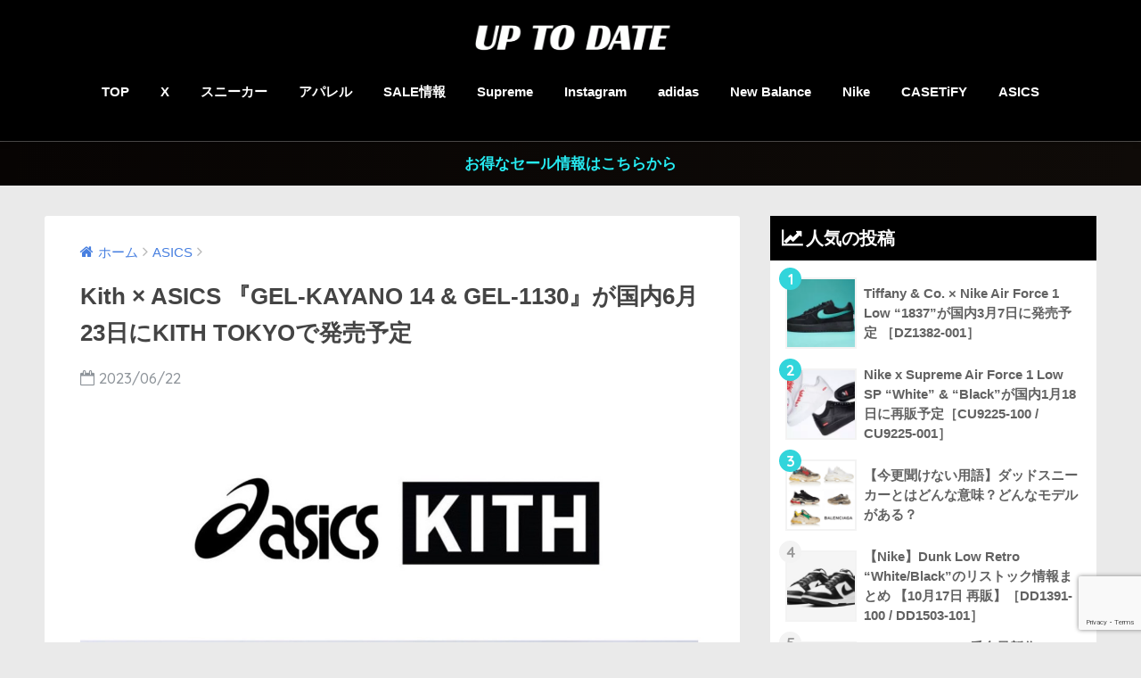

--- FILE ---
content_type: text/html; charset=UTF-8
request_url: https://uptodate.tokyo/asics-x-kith-gel-kayano14-gel-1130/
body_size: 34967
content:
<!doctype html>
<!--[if lt IE 7]><html lang="ja" class="no-js lt-ie9 lt-ie8 lt-ie7"><![endif]-->
<!--[if (IE 7)&!(IEMobile)]><html lang="ja" class="no-js lt-ie9 lt-ie8"><![endif]-->
<!--[if (IE 8)&!(IEMobile)]><html lang="ja" class="no-js lt-ie9"><![endif]-->
<!--[if gt IE 8]><!--> <html lang="ja" class="no-js"><!--<![endif]-->
<head>
<meta name="google-site-verification" content="ielLlA8XaEPQ9ZtgGZOB5JiXH-wgPWeXiKInMoXHi1Q"/>
<style type="text/css">img.wp-smiley,img.emoji{display:inline!important;border:none!important;box-shadow:none!important;height:1em!important;width:1em!important;margin:0 .07em!important;vertical-align:-.1em!important;background:none!important;padding:0!important}</style><link rel='stylesheet' id='wp-block-library-css' href='https://uptodate.tokyo/wp-includes/css/dist/block-library/style.min.css' type='text/css' media='all'/><style id='classic-theme-styles-inline-css' type='text/css'>.wp-block-button__link{color:#fff;background-color:#32373c;border-radius:9999px;box-shadow:none;text-decoration:none;padding:calc(.667em + 2px) calc(1.333em + 2px);font-size:1.125em}.wp-block-file__button{background:#32373c;color:#fff;text-decoration:none}</style><style id='global-styles-inline-css' type='text/css'>body{--wp--preset--color--black:#000;--wp--preset--color--cyan-bluish-gray:#abb8c3;--wp--preset--color--white:#fff;--wp--preset--color--pale-pink:#f78da7;--wp--preset--color--vivid-red:#cf2e2e;--wp--preset--color--luminous-vivid-orange:#ff6900;--wp--preset--color--luminous-vivid-amber:#fcb900;--wp--preset--color--light-green-cyan:#7bdcb5;--wp--preset--color--vivid-green-cyan:#00d084;--wp--preset--color--pale-cyan-blue:#8ed1fc;--wp--preset--color--vivid-cyan-blue:#0693e3;--wp--preset--color--vivid-purple:#9b51e0;--wp--preset--gradient--vivid-cyan-blue-to-vivid-purple:linear-gradient(135deg,rgba(6,147,227,1) 0%,#9b51e0 100%);--wp--preset--gradient--light-green-cyan-to-vivid-green-cyan:linear-gradient(135deg,#7adcb4 0%,#00d082 100%);--wp--preset--gradient--luminous-vivid-amber-to-luminous-vivid-orange:linear-gradient(135deg,rgba(252,185,0,1) 0%,rgba(255,105,0,1) 100%);--wp--preset--gradient--luminous-vivid-orange-to-vivid-red:linear-gradient(135deg,rgba(255,105,0,1) 0%,#cf2e2e 100%);--wp--preset--gradient--very-light-gray-to-cyan-bluish-gray:linear-gradient(135deg,#eee 0%,#a9b8c3 100%);--wp--preset--gradient--cool-to-warm-spectrum:linear-gradient(135deg,#4aeadc 0%,#9778d1 20%,#cf2aba 40%,#ee2c82 60%,#fb6962 80%,#fef84c 100%);--wp--preset--gradient--blush-light-purple:linear-gradient(135deg,#ffceec 0%,#9896f0 100%);--wp--preset--gradient--blush-bordeaux:linear-gradient(135deg,#fecda5 0%,#fe2d2d 50%,#6b003e 100%);--wp--preset--gradient--luminous-dusk:linear-gradient(135deg,#ffcb70 0%,#c751c0 50%,#4158d0 100%);--wp--preset--gradient--pale-ocean:linear-gradient(135deg,#fff5cb 0%,#b6e3d4 50%,#33a7b5 100%);--wp--preset--gradient--electric-grass:linear-gradient(135deg,#caf880 0%,#71ce7e 100%);--wp--preset--gradient--midnight:linear-gradient(135deg,#020381 0%,#2874fc 100%);--wp--preset--font-size--small:13px;--wp--preset--font-size--medium:20px;--wp--preset--font-size--large:36px;--wp--preset--font-size--x-large:42px;--wp--preset--spacing--20:.44rem;--wp--preset--spacing--30:.67rem;--wp--preset--spacing--40:1rem;--wp--preset--spacing--50:1.5rem;--wp--preset--spacing--60:2.25rem;--wp--preset--spacing--70:3.38rem;--wp--preset--spacing--80:5.06rem;--wp--preset--shadow--natural:6px 6px 9px rgba(0,0,0,.2);--wp--preset--shadow--deep:12px 12px 50px rgba(0,0,0,.4);--wp--preset--shadow--sharp:6px 6px 0 rgba(0,0,0,.2);--wp--preset--shadow--outlined:6px 6px 0 -3px rgba(255,255,255,1) , 6px 6px rgba(0,0,0,1);--wp--preset--shadow--crisp:6px 6px 0 rgba(0,0,0,1)}:where(.is-layout-flex){gap:.5em}:where(.is-layout-grid){gap:.5em}body .is-layout-flow>.alignleft{float:left;margin-inline-start:0;margin-inline-end:2em}body .is-layout-flow>.alignright{float:right;margin-inline-start:2em;margin-inline-end:0}body .is-layout-flow>.aligncenter{margin-left:auto!important;margin-right:auto!important}body .is-layout-constrained>.alignleft{float:left;margin-inline-start:0;margin-inline-end:2em}body .is-layout-constrained>.alignright{float:right;margin-inline-start:2em;margin-inline-end:0}body .is-layout-constrained>.aligncenter{margin-left:auto!important;margin-right:auto!important}body .is-layout-constrained > :where(:not(.alignleft):not(.alignright):not(.alignfull)){max-width:var(--wp--style--global--content-size);margin-left:auto!important;margin-right:auto!important}body .is-layout-constrained>.alignwide{max-width:var(--wp--style--global--wide-size)}body .is-layout-flex{display:flex}body .is-layout-flex{flex-wrap:wrap;align-items:center}body .is-layout-flex>*{margin:0}body .is-layout-grid{display:grid}body .is-layout-grid>*{margin:0}:where(.wp-block-columns.is-layout-flex){gap:2em}:where(.wp-block-columns.is-layout-grid){gap:2em}:where(.wp-block-post-template.is-layout-flex){gap:1.25em}:where(.wp-block-post-template.is-layout-grid){gap:1.25em}.has-black-color{color:var(--wp--preset--color--black)!important}.has-cyan-bluish-gray-color{color:var(--wp--preset--color--cyan-bluish-gray)!important}.has-white-color{color:var(--wp--preset--color--white)!important}.has-pale-pink-color{color:var(--wp--preset--color--pale-pink)!important}.has-vivid-red-color{color:var(--wp--preset--color--vivid-red)!important}.has-luminous-vivid-orange-color{color:var(--wp--preset--color--luminous-vivid-orange)!important}.has-luminous-vivid-amber-color{color:var(--wp--preset--color--luminous-vivid-amber)!important}.has-light-green-cyan-color{color:var(--wp--preset--color--light-green-cyan)!important}.has-vivid-green-cyan-color{color:var(--wp--preset--color--vivid-green-cyan)!important}.has-pale-cyan-blue-color{color:var(--wp--preset--color--pale-cyan-blue)!important}.has-vivid-cyan-blue-color{color:var(--wp--preset--color--vivid-cyan-blue)!important}.has-vivid-purple-color{color:var(--wp--preset--color--vivid-purple)!important}.has-black-background-color{background-color:var(--wp--preset--color--black)!important}.has-cyan-bluish-gray-background-color{background-color:var(--wp--preset--color--cyan-bluish-gray)!important}.has-white-background-color{background-color:var(--wp--preset--color--white)!important}.has-pale-pink-background-color{background-color:var(--wp--preset--color--pale-pink)!important}.has-vivid-red-background-color{background-color:var(--wp--preset--color--vivid-red)!important}.has-luminous-vivid-orange-background-color{background-color:var(--wp--preset--color--luminous-vivid-orange)!important}.has-luminous-vivid-amber-background-color{background-color:var(--wp--preset--color--luminous-vivid-amber)!important}.has-light-green-cyan-background-color{background-color:var(--wp--preset--color--light-green-cyan)!important}.has-vivid-green-cyan-background-color{background-color:var(--wp--preset--color--vivid-green-cyan)!important}.has-pale-cyan-blue-background-color{background-color:var(--wp--preset--color--pale-cyan-blue)!important}.has-vivid-cyan-blue-background-color{background-color:var(--wp--preset--color--vivid-cyan-blue)!important}.has-vivid-purple-background-color{background-color:var(--wp--preset--color--vivid-purple)!important}.has-black-border-color{border-color:var(--wp--preset--color--black)!important}.has-cyan-bluish-gray-border-color{border-color:var(--wp--preset--color--cyan-bluish-gray)!important}.has-white-border-color{border-color:var(--wp--preset--color--white)!important}.has-pale-pink-border-color{border-color:var(--wp--preset--color--pale-pink)!important}.has-vivid-red-border-color{border-color:var(--wp--preset--color--vivid-red)!important}.has-luminous-vivid-orange-border-color{border-color:var(--wp--preset--color--luminous-vivid-orange)!important}.has-luminous-vivid-amber-border-color{border-color:var(--wp--preset--color--luminous-vivid-amber)!important}.has-light-green-cyan-border-color{border-color:var(--wp--preset--color--light-green-cyan)!important}.has-vivid-green-cyan-border-color{border-color:var(--wp--preset--color--vivid-green-cyan)!important}.has-pale-cyan-blue-border-color{border-color:var(--wp--preset--color--pale-cyan-blue)!important}.has-vivid-cyan-blue-border-color{border-color:var(--wp--preset--color--vivid-cyan-blue)!important}.has-vivid-purple-border-color{border-color:var(--wp--preset--color--vivid-purple)!important}.has-vivid-cyan-blue-to-vivid-purple-gradient-background{background:var(--wp--preset--gradient--vivid-cyan-blue-to-vivid-purple)!important}.has-light-green-cyan-to-vivid-green-cyan-gradient-background{background:var(--wp--preset--gradient--light-green-cyan-to-vivid-green-cyan)!important}.has-luminous-vivid-amber-to-luminous-vivid-orange-gradient-background{background:var(--wp--preset--gradient--luminous-vivid-amber-to-luminous-vivid-orange)!important}.has-luminous-vivid-orange-to-vivid-red-gradient-background{background:var(--wp--preset--gradient--luminous-vivid-orange-to-vivid-red)!important}.has-very-light-gray-to-cyan-bluish-gray-gradient-background{background:var(--wp--preset--gradient--very-light-gray-to-cyan-bluish-gray)!important}.has-cool-to-warm-spectrum-gradient-background{background:var(--wp--preset--gradient--cool-to-warm-spectrum)!important}.has-blush-light-purple-gradient-background{background:var(--wp--preset--gradient--blush-light-purple)!important}.has-blush-bordeaux-gradient-background{background:var(--wp--preset--gradient--blush-bordeaux)!important}.has-luminous-dusk-gradient-background{background:var(--wp--preset--gradient--luminous-dusk)!important}.has-pale-ocean-gradient-background{background:var(--wp--preset--gradient--pale-ocean)!important}.has-electric-grass-gradient-background{background:var(--wp--preset--gradient--electric-grass)!important}.has-midnight-gradient-background{background:var(--wp--preset--gradient--midnight)!important}.has-small-font-size{font-size:var(--wp--preset--font-size--small)!important}.has-medium-font-size{font-size:var(--wp--preset--font-size--medium)!important}.has-large-font-size{font-size:var(--wp--preset--font-size--large)!important}.has-x-large-font-size{font-size:var(--wp--preset--font-size--x-large)!important}.wp-block-navigation a:where(:not(.wp-element-button)){color:inherit}:where(.wp-block-post-template.is-layout-flex){gap:1.25em}:where(.wp-block-post-template.is-layout-grid){gap:1.25em}:where(.wp-block-columns.is-layout-flex){gap:2em}:where(.wp-block-columns.is-layout-grid){gap:2em}.wp-block-pullquote{font-size:1.5em;line-height:1.6}</style><link rel='stylesheet' id='contact-form-7-css' href='https://uptodate.tokyo/wp-content/plugins/contact-form-7/includes/css/styles.css' type='text/css' media='all'/><link rel='stylesheet' id='spacexchimp_p005-bootstrap-tooltip-css-css' href='https://uptodate.tokyo/wp-content/plugins/social-media-buttons-toolbar/inc/lib/bootstrap-tooltip/bootstrap-tooltip.css.pagespeed.ce.K1ZwKjog5v.css' type='text/css' media='all'/><style id='spacexchimp_p005-frontend-css-css' media='all'>.sxc-follow-buttons{margin:0!important;padding:0!important;background:none!important;background-image:none!important;border:none!important;box-shadow:none!important}.sxc-follow-buttons .sxc-follow-button{display:inline-block!important;margin:0!important;padding:0!important;background:none!important;background-image:none!important;border:none!important;box-shadow:none!important;list-style-type:none!important;-webkit-user-select:none;-moz-user-select:none}.sxc-follow-buttons .sxc-follow-button::before{content:""!important;content:none!important}.sxc-follow-buttons .sxc-follow-button::after{content:""!important;content:none!important}.sxc-follow-buttons .sxc-follow-button a{display:block!important;margin:0!important;padding:0!important;background:none!important;background-image:none!important;border:none!important;box-shadow:none!important}.sxc-follow-buttons .sxc-follow-button a img{margin:0!important;padding:0!important;background:none!important;background-image:none!important;border:none!important;box-shadow:none!important;vertical-align:top}.sxc-follow-buttons .sxc-follow-button a br{display:none!important}</style><style id='spacexchimp_p005-frontend-css-inline-css' type='text/css'>.sxc-follow-buttons{text-align:center!important}.sxc-follow-buttons .sxc-follow-button,.sxc-follow-buttons .sxc-follow-button a,.sxc-follow-buttons .sxc-follow-button a img{width:64px!important;height:64px!important}.sxc-follow-buttons .sxc-follow-button{margin:5px!important}</style><link rel='stylesheet' id='sng-stylesheet-css' href='https://uptodate.tokyo/wp-content/themes/sango-theme/style.css?ver14' type='text/css' media='all'/><link rel='stylesheet' id='sng-option-css' href='https://uptodate.tokyo/wp-content/themes/sango-theme/entry-option.css,qver14.pagespeed.ce.FZoq1sb7FS.css' type='text/css' media='all'/><link rel='stylesheet' id='sng-googlefonts-css' href='//fonts.googleapis.com/css?family=Quicksand%3A500%2C700' type='text/css' media='all'/><link rel='stylesheet' id='sng-fontawesome-css' href='https://uptodate.tokyo/wp-content/themes/sango-theme/library/fontawesome/css/A.font-awesome.min.css.pagespeed.cf.jBrWCt-D4j.css' type='text/css' media='all'/><style type="text/css" id="custom-background-css">body.custom-background{background-color:#eaeaea}</style><style type="text/css" id="wp-custom-css">@media only screen and (max-width:767px){.header{position:fixed;width:100%;top:0;left:0}#container{padding-top:80px}h2 span,h3 span{padding-top:77px}}</style><style>a{color:#477fe0}.main-c{color:#000}.main-bc{background-color:#000}.main-bdr,#inner-content .main-bdr{border-color:#000}.pastel-bc,#inner-content .pastel-bc{background-color:#fff}.accent-c{color:#32d5db}.accent-bc{background-color:#32d5db}.header,#footer-menu,.drawer__title{background-color:#000}#logo a{color:#fff}.desktop-nav li a,.mobile-nav li a,#footer-menu a,.copyright,#drawer__open,.drawer__title{color:#fff}.drawer__title .close span,.drawer__title .close span:before{background:#fff}.desktop-nav li:after{background:#fff}.mobile-nav .current-menu-item{border-bottom-color:#fff}.widgettitle{color:#fff;background-color:#000}.footer{background-color:#000}.footer,.footer a,.footer .widget ul li a{color:#fff}.body_bc{background-color: eaeaea}#toc_container .toc_title,#footer_menu .raised,.pagination a,.pagination span,#reply-title:before,.entry-content blockquote:before,.main-c-before li:before,.main-c-b:before{color:#000}#searchsubmit,#toc_container .toc_title:before,.cat-name,.pre_tag>span,.pagination .current,#submit,.withtag_list>span,.main-bc-before li:before{background-color:#000}#toc_container,h3,.li-mainbdr ul,.li-mainbdr ol{border-color:#000}.search-title .fa-search,.acc-bc-before li:before{background:#32d5db}.li-accentbdr ul,.li-accentbdr ol{border-color:#32d5db}.pagination a:hover,.li-pastelbc ul,.li-pastelbc ol{background:#fff}body{font-size:93%}@media only screen and (min-width:481px){body{font-size:107%}}@media only screen and (min-width:1030px){body{font-size:107%}}.totop{background:#5ae0f4}.header-info a{color:#26ebf2;background:linear-gradient(95deg,#070403,#0f0b08)}.fixed-menu ul{background:#000}.fixed-menu a{color:#fff}.fixed-menu .current-menu-item a,.fixed-menu ul li a.active{color:#66f0f4}.post-tab{background:#fff}.post-tab>div{color:#a7a7a7}.post-tab>div.tab-active{background:linear-gradient(45deg,#393cf9,#4aef6e)}</style><style id="wpforms-css-vars-root">:root{--wpforms-field-border-radius:3px;--wpforms-field-border-style:solid;--wpforms-field-border-size:1px;--wpforms-field-background-color:#fff;--wpforms-field-border-color:rgba(0,0,0,.25);--wpforms-field-border-color-spare:rgba(0,0,0,.25);--wpforms-field-text-color:rgba(0,0,0,.7);--wpforms-field-menu-color:#fff;--wpforms-label-color:rgba(0,0,0,.85);--wpforms-label-sublabel-color:rgba(0,0,0,.55);--wpforms-label-error-color:#d63637;--wpforms-button-border-radius:3px;--wpforms-button-border-style:none;--wpforms-button-border-size:1px;--wpforms-button-background-color:#066aab;--wpforms-button-border-color:#066aab;--wpforms-button-text-color:#fff;--wpforms-page-break-color:#066aab;--wpforms-background-image:none;--wpforms-background-position:center center;--wpforms-background-repeat:no-repeat;--wpforms-background-size:cover;--wpforms-background-width:100px;--wpforms-background-height:100px;--wpforms-background-color:rgba(0,0,0,0);--wpforms-background-url:none;--wpforms-container-padding:0;--wpforms-container-border-style:none;--wpforms-container-border-width:1px;--wpforms-container-border-color:#000;--wpforms-container-border-radius:3px;--wpforms-field-size-input-height:43px;--wpforms-field-size-input-spacing:15px;--wpforms-field-size-font-size:16px;--wpforms-field-size-line-height:19px;--wpforms-field-size-padding-h:14px;--wpforms-field-size-checkbox-size:16px;--wpforms-field-size-sublabel-spacing:5px;--wpforms-field-size-icon-size:1;--wpforms-label-size-font-size:16px;--wpforms-label-size-line-height:19px;--wpforms-label-size-sublabel-font-size:14px;--wpforms-label-size-sublabel-line-height:17px;--wpforms-button-size-font-size:17px;--wpforms-button-size-height:41px;--wpforms-button-size-padding-h:15px;--wpforms-button-size-margin-top:10px;--wpforms-container-shadow-size-box-shadow:none}</style><script async src="https://pagead2.googlesyndication.com/pagead/js/adsbygoogle.js?client=ca-pub-6683926196728104" crossorigin="anonymous"></script>
<meta charset="utf-8">
<meta http-equiv="X-UA-Compatible" content="IE=edge">
<meta name="HandheldFriendly" content="True">
<meta name="MobileOptimized" content="320">
<meta name="viewport" content="width=device-width, initial-scale=1 ,viewport-fit=cover"/>
<meta name="msapplication-TileColor" content="#000000">
<meta name="theme-color" content="#000000">
<link rel="pingback" href="https://uptodate.tokyo/xmlrpc.php">
<title>Kith × ASICS 『GEL-KAYANO 14 &#038; GEL-1130』が国内6月23日にKITH TOKYOで発売予定 | UP TO DATE</title>
<meta name='robots' content='max-image-preview:large'/>
<link rel='dns-prefetch' href='//ajax.googleapis.com'/>
<link rel='dns-prefetch' href='//www.google.com'/>
<link rel='dns-prefetch' href='//fonts.googleapis.com'/>
<link rel='dns-prefetch' href='//www.googletagmanager.com'/>
<link rel='dns-prefetch' href='//pagead2.googlesyndication.com'/>
<link rel="alternate" type="application/rss+xml" title="UP TO DATE &raquo; フィード" href="https://uptodate.tokyo/feed/"/>
<script type="text/javascript">window._wpemojiSettings={"baseUrl":"https:\/\/s.w.org\/images\/core\/emoji\/14.0.0\/72x72\/","ext":".png","svgUrl":"https:\/\/s.w.org\/images\/core\/emoji\/14.0.0\/svg\/","svgExt":".svg","source":{"concatemoji":"https:\/\/uptodate.tokyo\/wp-includes\/js\/wp-emoji-release.min.js"}};!function(i,n){var o,s,e;function c(e){try{var t={supportTests:e,timestamp:(new Date).valueOf()};sessionStorage.setItem(o,JSON.stringify(t))}catch(e){}}function p(e,t,n){e.clearRect(0,0,e.canvas.width,e.canvas.height),e.fillText(t,0,0);var t=new Uint32Array(e.getImageData(0,0,e.canvas.width,e.canvas.height).data),r=(e.clearRect(0,0,e.canvas.width,e.canvas.height),e.fillText(n,0,0),new Uint32Array(e.getImageData(0,0,e.canvas.width,e.canvas.height).data));return t.every(function(e,t){return e===r[t]})}function u(e,t,n){switch(t){case"flag":return n(e,"\ud83c\udff3\ufe0f\u200d\u26a7\ufe0f","\ud83c\udff3\ufe0f\u200b\u26a7\ufe0f")?!1:!n(e,"\ud83c\uddfa\ud83c\uddf3","\ud83c\uddfa\u200b\ud83c\uddf3")&&!n(e,"\ud83c\udff4\udb40\udc67\udb40\udc62\udb40\udc65\udb40\udc6e\udb40\udc67\udb40\udc7f","\ud83c\udff4\u200b\udb40\udc67\u200b\udb40\udc62\u200b\udb40\udc65\u200b\udb40\udc6e\u200b\udb40\udc67\u200b\udb40\udc7f");case"emoji":return!n(e,"\ud83e\udef1\ud83c\udffb\u200d\ud83e\udef2\ud83c\udfff","\ud83e\udef1\ud83c\udffb\u200b\ud83e\udef2\ud83c\udfff")}return!1}function f(e,t,n){var r="undefined"!=typeof WorkerGlobalScope&&self instanceof WorkerGlobalScope?new OffscreenCanvas(300,150):i.createElement("canvas"),a=r.getContext("2d",{willReadFrequently:!0}),o=(a.textBaseline="top",a.font="600 32px Arial",{});return e.forEach(function(e){o[e]=t(a,e,n)}),o}function t(e){var t=i.createElement("script");t.src=e,t.defer=!0,i.head.appendChild(t)}"undefined"!=typeof Promise&&(o="wpEmojiSettingsSupports",s=["flag","emoji"],n.supports={everything:!0,everythingExceptFlag:!0},e=new Promise(function(e){i.addEventListener("DOMContentLoaded",e,{once:!0})}),new Promise(function(t){var n=function(){try{var e=JSON.parse(sessionStorage.getItem(o));if("object"==typeof e&&"number"==typeof e.timestamp&&(new Date).valueOf()<e.timestamp+604800&&"object"==typeof e.supportTests)return e.supportTests}catch(e){}return null}();if(!n){if("undefined"!=typeof Worker&&"undefined"!=typeof OffscreenCanvas&&"undefined"!=typeof URL&&URL.createObjectURL&&"undefined"!=typeof Blob)try{var e="postMessage("+f.toString()+"("+[JSON.stringify(s),u.toString(),p.toString()].join(",")+"));",r=new Blob([e],{type:"text/javascript"}),a=new Worker(URL.createObjectURL(r),{name:"wpTestEmojiSupports"});return void(a.onmessage=function(e){c(n=e.data),a.terminate(),t(n)})}catch(e){}c(n=f(s,u,p))}t(n)}).then(function(e){for(var t in e)n.supports[t]=e[t],n.supports.everything=n.supports.everything&&n.supports[t],"flag"!==t&&(n.supports.everythingExceptFlag=n.supports.everythingExceptFlag&&n.supports[t]);n.supports.everythingExceptFlag=n.supports.everythingExceptFlag&&!n.supports.flag,n.DOMReady=!1,n.readyCallback=function(){n.DOMReady=!0}}).then(function(){return e}).then(function(){var e;n.supports.everything||(n.readyCallback(),(e=n.source||{}).concatemoji?t(e.concatemoji):e.wpemoji&&e.twemoji&&(t(e.twemoji),t(e.wpemoji)))}))}((window,document),window._wpemojiSettings);</script>
<script type='text/javascript' src='https://ajax.googleapis.com/ajax/libs/jquery/2.2.4/jquery.min.js' id='jquery-js'></script>
<script type='text/javascript' src='https://uptodate.tokyo/wp-content/plugins/social-media-buttons-toolbar/inc/lib/bootstrap-tooltip/bootstrap-tooltip.js' id='spacexchimp_p005-bootstrap-tooltip-js-js'></script>
<script type='text/javascript' src='https://uptodate.tokyo/wp-content/themes/sango-theme/library/js/modernizr.custom.min.js' id='sng-modernizr-js'></script>
<link rel="https://api.w.org/" href="https://uptodate.tokyo/wp-json/"/><link rel="alternate" type="application/json" href="https://uptodate.tokyo/wp-json/wp/v2/posts/240553"/><link rel="EditURI" type="application/rsd+xml" title="RSD" href="https://uptodate.tokyo/xmlrpc.php?rsd"/>
<link rel="canonical" href="https://uptodate.tokyo/asics-x-kith-gel-kayano14-gel-1130/"/>
<link rel='shortlink' href='https://uptodate.tokyo/?p=240553'/>
<link rel="alternate" type="application/json+oembed" href="https://uptodate.tokyo/wp-json/oembed/1.0/embed?url=https%3A%2F%2Fuptodate.tokyo%2Fasics-x-kith-gel-kayano14-gel-1130%2F"/>
<link rel="alternate" type="text/xml+oembed" href="https://uptodate.tokyo/wp-json/oembed/1.0/embed?url=https%3A%2F%2Fuptodate.tokyo%2Fasics-x-kith-gel-kayano14-gel-1130%2F&#038;format=xml"/>
<meta name="generator" content="Site Kit by Google 1.133.0"/><meta property="og:title" content="Kith × ASICS 『GEL-KAYANO 14 &amp; GEL-1130』が国内6月23日にKITH TOKYOで発売予定"/>
<meta property="og:description" content="キス × アシックス 『ゲルカヤノ14 ＆ ゲル1130』の別注カラーが登場。 Ronnie Fieg（ロニー・ファイグ）が手がけるファッションブランド兼セレクトショップ「KITH（キス）」と、日本発のスポーツブランド「 ... "/>
<meta property="og:type" content="article"/>
<meta property="og:url" content="https://uptodate.tokyo/asics-x-kith-gel-kayano14-gel-1130/"/>
<meta property="og:image" content="https://uptodate.tokyo/wp-content/uploads/2023/04/IMG_8163-1024x1024.jpeg"/>
<meta property="og:site_name" content="UP TO DATE"/>
<meta name="twitter:card" content="summary_large_image"/>
<script type="text/javascript" language="javascript">var vc_pid="885699697";</script><script type="text/javascript" src="//aml.valuecommerce.com/vcdal.js" async></script>
<!-- Google tag (gtag.js) -->
<script async src="https://www.googletagmanager.com/gtag/js?id=G-SS7JHV0X15"></script>
<script>window.dataLayer=window.dataLayer||[];function gtag(){dataLayer.push(arguments);}gtag('js',new Date());gtag('config','G-SS7JHV0X15');</script>
<!-- Site Kit が追加した Google AdSense メタタグ -->
<meta name="google-adsense-platform-account" content="ca-host-pub-2644536267352236">
<meta name="google-adsense-platform-domain" content="sitekit.withgoogle.com">
<!-- Site Kit が追加した End Google AdSense メタタグ -->
<!-- Google AdSense スニペット (Site Kit が追加) -->
<script async="async" src="https://pagead2.googlesyndication.com/pagead/js/adsbygoogle.js?client=ca-pub-6683926196728104&amp;host=ca-host-pub-2644536267352236" crossorigin="anonymous" type="text/javascript"></script>
<!-- (ここまで) Google AdSense スニペット (Site Kit が追加) -->
<link rel="icon" href="https://uptodate.tokyo/wp-content/uploads/2022/06/cropped-5080EEA4-4EAE-4E5B-AF0B-A1024CAEA803-32x32.jpeg" sizes="32x32"/>
<link rel="icon" href="https://uptodate.tokyo/wp-content/uploads/2022/06/cropped-5080EEA4-4EAE-4E5B-AF0B-A1024CAEA803-192x192.jpeg" sizes="192x192"/>
<link rel="apple-touch-icon" href="https://uptodate.tokyo/wp-content/uploads/2022/06/cropped-5080EEA4-4EAE-4E5B-AF0B-A1024CAEA803-180x180.jpeg"/>
<meta name="msapplication-TileImage" content="https://uptodate.tokyo/wp-content/uploads/2022/06/cropped-5080EEA4-4EAE-4E5B-AF0B-A1024CAEA803-270x270.jpeg"/>
<script>var froglink=window.froglink||{};froglink.atkey='496f23a2e1779afb8e5fdca56f161246';(function(d){var s=d.createElement('script');s.src='https://h.accesstrade.net/js/froglink/froglink_min.js';s.type="text/javascript";s.async=true;var e=d.getElementsByTagName('script')[0];e.parentNode.insertBefore(s,e);})(document);</script>
<meta name='impact-site-verification' value='1290163736'>
</head>
<body class="post-template-default single single-post postid-240553 single-format-standard custom-background"><noscript><meta HTTP-EQUIV="refresh" content="0;url='https://uptodate.tokyo/asics-x-kith-gel-kayano14-gel-1130/?PageSpeed=noscript'" /><style><!--table,div,span,font,p{display:none} --></style><div style="display:block">Please click <a href="https://uptodate.tokyo/asics-x-kith-gel-kayano14-gel-1130/?PageSpeed=noscript">here</a> if you are not redirected within a few seconds.</div></noscript>
<div id="container">
<header class="header header--center">
<div id="inner-header" class="wrap cf">
<p id="logo" class="h1 dfont">
<a href="https://uptodate.tokyo"><img src="https://uptodate.tokyo/wp-content/uploads/2022/06/C847F592-AAD3-4101-9A2A-A4B048707AF2.png" alt="UP TO DATE"></a>
</p>
<nav class="desktop-nav clearfix"><ul id="menu-pc%e3%83%98%e3%83%83%e3%83%80%e3%83%bc%e3%83%a1%e3%83%8b%e3%83%a5%e3%83%bc" class="menu"><li id="menu-item-1560" class="menu-item menu-item-type-custom menu-item-object-custom menu-item-home menu-item-1560"><a href="http://uptodate.tokyo/">TOP</a></li>
<li id="menu-item-1561" class="menu-item menu-item-type-custom menu-item-object-custom menu-item-1561"><a href="https://x.com/uptod4te">X</a></li>
<li id="menu-item-4127" class="menu-item menu-item-type-taxonomy menu-item-object-post_tag menu-item-4127"><a href="https://uptodate.tokyo/tag/%e3%82%b9%e3%83%8b%e3%83%bc%e3%82%ab%e3%83%bc/">スニーカー</a></li>
<li id="menu-item-73547" class="menu-item menu-item-type-taxonomy menu-item-object-post_tag menu-item-73547"><a href="https://uptodate.tokyo/tag/%e3%83%95%e3%82%a1%e3%83%83%e3%82%b7%e3%83%a7%e3%83%b3/">アパレル</a></li>
<li id="menu-item-4131" class="menu-item menu-item-type-taxonomy menu-item-object-category menu-item-4131"><a href="https://uptodate.tokyo/category/%e3%82%bb%e3%83%bc%e3%83%ab%e6%83%85%e5%a0%b1/">SALE情報</a></li>
<li id="menu-item-1563" class="menu-item menu-item-type-taxonomy menu-item-object-category menu-item-1563"><a href="https://uptodate.tokyo/category/supreme/">Supreme</a></li>
<li id="menu-item-1562" class="menu-item menu-item-type-custom menu-item-object-custom menu-item-1562"><a href="https://www.instagram.com/uptod4te/">Instagram</a></li>
<li id="menu-item-4130" class="menu-item menu-item-type-taxonomy menu-item-object-category menu-item-4130"><a href="https://uptodate.tokyo/category/adidas/">adidas</a></li>
<li id="menu-item-252994" class="menu-item menu-item-type-taxonomy menu-item-object-category menu-item-252994"><a href="https://uptodate.tokyo/category/new-balance/">New Balance</a></li>
<li id="menu-item-4129" class="menu-item menu-item-type-taxonomy menu-item-object-category menu-item-4129"><a href="https://uptodate.tokyo/category/nike/">Nike</a></li>
<li id="menu-item-270270" class="menu-item menu-item-type-taxonomy menu-item-object-category menu-item-270270"><a href="https://uptodate.tokyo/category/casetify/">CASETiFY</a></li>
<li id="menu-item-270271" class="menu-item menu-item-type-taxonomy menu-item-object-category current-post-ancestor current-menu-parent current-post-parent menu-item-270271"><a href="https://uptodate.tokyo/category/asics/">ASICS</a></li>
</ul></nav>	</div>
　</header>
<div class="header-info"><a href="https://uptodate.tokyo/category/%e3%82%bb%e3%83%bc%e3%83%ab%e6%83%85%e5%a0%b1/">お得なセール情報はこちらから</a></div>	<div id="content">
<div id="inner-content" class="wrap cf">
<main id="main" class="m-all t-2of3 d-5of7 cf">
<article id="entry" class="cf post-240553 post type-post status-publish format-standard has-post-thumbnail category-asics category-kith tag-asics tag-gel-1130 tag-gel-kayano-14 tag-kith tag-sneaker tag-49">
<header class="article-header entry-header">
<nav id="breadcrumb"><ul itemscope itemtype="http://schema.org/BreadcrumbList"><li itemprop="itemListElement" itemscope itemtype="http://schema.org/ListItem"><a href="https://uptodate.tokyo" itemprop="item"><span itemprop="name">ホーム</span></a><meta itemprop="position" content="1"/></li><li itemprop="itemListElement" itemscope itemtype="http://schema.org/ListItem"><a href="https://uptodate.tokyo/category/asics/" itemprop="item"><span itemprop="name">ASICS</span></a><meta itemprop="position" content="2"/></li></ul></nav> <h1 class="entry-title single-title">Kith × ASICS 『GEL-KAYANO 14 &#038; GEL-1130』が国内6月23日にKITH TOKYOで発売予定</h1>
<p class="entry-meta vcard dfont">
<time class="pubdate entry-time" datetime="2023-06-22">2023/06/22</time>
</p>
<p class="post-thumbnail"><img width="680" height="680" src="https://uptodate.tokyo/wp-content/uploads/2023/04/IMG_8163-1024x1024.jpeg" class="attachment-large size-large wp-post-image" alt="" decoding="async" fetchpriority="high" srcset="https://uptodate.tokyo/wp-content/uploads/2023/04/IMG_8163-1024x1024.jpeg 1024w, https://uptodate.tokyo/wp-content/uploads/2023/04/IMG_8163-300x300.jpeg 300w, https://uptodate.tokyo/wp-content/uploads/2023/04/IMG_8163-150x150.jpeg 150w, https://uptodate.tokyo/wp-content/uploads/2023/04/IMG_8163-768x768.jpeg 768w, https://uptodate.tokyo/wp-content/uploads/2023/04/IMG_8163-125x125.jpeg 125w, https://uptodate.tokyo/wp-content/uploads/2023/04/IMG_8163-160x160.jpeg 160w, https://uptodate.tokyo/wp-content/uploads/2023/04/IMG_8163.jpeg 1200w" sizes="(max-width: 680px) 100vw, 680px"/></p>
<!--FABボタン-->
<input type="checkbox" id="fab">
<label class="fab-btn accent-bc" for="fab"><i class="fa fa-share-alt"></i></label>
<label class="fab__close-cover" for="fab"></label>
<!--FABの中身-->
<div id="fab__contents">
<div class="fab__contents-main dfont">
<label class="close" for="fab"><span></span></label>
<p class="fab__contents_title">SHARE</p>
<div class="fab__contents_img" style="background-image: url(https://uptodate.tokyo/wp-content/uploads/2023/04/IMG_8163-520x300.jpeg);">
</div>
<div class="sns-btn">
<ul>
<!-- twitter -->
<li class="tw sns-btn__item">
<a href="http://twitter.com/share?url=https%3A%2F%2Fuptodate.tokyo%2Fasics-x-kith-gel-kayano14-gel-1130%2F&text=Kith+%C3%97+ASICS+%E3%80%8EGEL-KAYANO+14+%26%23038%3B+GEL-1130%E3%80%8F%E3%81%8C%E5%9B%BD%E5%86%856%E6%9C%8823%E6%97%A5%E3%81%ABKITH+TOKYO%E3%81%A7%E7%99%BA%E5%A3%B2%E4%BA%88%E5%AE%9A%EF%BD%9CUP+TO+DATE&via=uptod4te" target="_blank" rel="nofollow">
<i class="fa fa-twitter"></i>
<span class="share_txt">ツイート</span>
</a>
</li>
<!-- facebook -->
<li class="fb sns-btn__item">
<a href="http://www.facebook.com/share.php?u=https%3A%2F%2Fuptodate.tokyo%2Fasics-x-kith-gel-kayano14-gel-1130%2F&t=Kith+%C3%97+ASICS+%E3%80%8EGEL-KAYANO+14+%26%23038%3B+GEL-1130%E3%80%8F%E3%81%8C%E5%9B%BD%E5%86%856%E6%9C%8823%E6%97%A5%E3%81%ABKITH+TOKYO%E3%81%A7%E7%99%BA%E5%A3%B2%E4%BA%88%E5%AE%9A%EF%BD%9CUP+TO+DATE" target="_blank" rel="nofollow">
<i class="fa fa-facebook"></i>
<span class="share_txt">シェア</span>
</a>
</li>
<!-- はてなブックマーク -->
<li class="hatebu sns-btn__item">
<a href="http://b.hatena.ne.jp/add?mode=confirm&url=https%3A%2F%2Fuptodate.tokyo%2Fasics-x-kith-gel-kayano14-gel-1130%2F" onclick="javascript:window.open(this.href, '', 'menubar=no,toolbar=no,resizable=yes,scrollbars=yes,height=400,width=510');return false;" target="_blank" rel="nofollow">
<i class="fa fa-hatebu"></i>
<span class="share_txt">はてブ</span>
</a>
</li>
<!-- Google+ 別デザインのときは非表示に-->
<li class="gplus sns-btn__item">
<a href="https://plus.google.com/share?url=https%3A%2F%2Fuptodate.tokyo%2Fasics-x-kith-gel-kayano14-gel-1130%2F" target="_blank" rel="nofollow">
<i class="fa fa-google-plus" aria-hidden="true"></i>
<span class="share_txt">Google+</span>
</a>
</li>
<!-- Pocket -->
<li class="pkt sns-btn__item">
<a href="http://getpocket.com/edit?url=https%3A%2F%2Fuptodate.tokyo%2Fasics-x-kith-gel-kayano14-gel-1130%2F&title=Kith+%C3%97+ASICS+%E3%80%8EGEL-KAYANO+14+%26%23038%3B+GEL-1130%E3%80%8F%E3%81%8C%E5%9B%BD%E5%86%856%E6%9C%8823%E6%97%A5%E3%81%ABKITH+TOKYO%E3%81%A7%E7%99%BA%E5%A3%B2%E4%BA%88%E5%AE%9A%EF%BD%9CUP+TO+DATE" target="_blank" rel="nofollow">
<i class="fa fa-get-pocket"></i>
<span class="share_txt">Pocket</span>
</a>
</li>
<!-- LINE -->
<li class="line sns-btn__item">
<a href="http://line.me/R/msg/text/?https%3A%2F%2Fuptodate.tokyo%2Fasics-x-kith-gel-kayano14-gel-1130%2F%0D%0AKith+%C3%97+ASICS+%E3%80%8EGEL-KAYANO+14+%26%23038%3B+GEL-1130%E3%80%8F%E3%81%8C%E5%9B%BD%E5%86%856%E6%9C%8823%E6%97%A5%E3%81%ABKITH+TOKYO%E3%81%A7%E7%99%BA%E5%A3%B2%E4%BA%88%E5%AE%9A%EF%BD%9CUP+TO+DATE" target="_blank" rel="nofollow">
<i class="fa fa-comment"></i>
<span class="share_txt dfont">LINE</span>
</a>
</li>
</ul>
</div>
</div>
</div>
</header><section class="entry-content cf">
<div class="widget_text sponsored"><p class="ads-title dfont">本ページはプロモーションが含まれています</p><div class="textwidget custom-html-widget"><script async src="//pagead2.googlesyndication.com/pagead/js/adsbygoogle.js"></script>
<!-- 広告１ -->
<ins class="adsbygoogle" style="display:block" data-ad-client="ca-pub-6683926196728104" data-ad-slot="5904969586" data-ad-format="auto"></ins>
<script>(adsbygoogle=window.adsbygoogle||[]).push({});</script></div></div><div class="widget_text sponsored"><div class="textwidget custom-html-widget"><script async src="//pagead2.googlesyndication.com/pagead/js/adsbygoogle.js"></script>
<!-- リンク広告 -->
<ins class="adsbygoogle" style="display:block" data-ad-client="ca-pub-6683926196728104" data-ad-slot="8466090601" data-ad-format="link" data-full-width-responsive="true"></ins>
<script>(adsbygoogle=window.adsbygoogle||[]).push({});</script></div></div><div class="widget_text sponsored"><p class="ads-title dfont">新着記事アラームはTwitterから</p><div class="textwidget custom-html-widget"><a href="https://twitter.com/uptod4te?ref_src=twsrc%5Etfw" class="twitter-follow-button" data-lang="ja" data-show-count="true">Follow @uptod4te</a><script async src="https://platform.twitter.com/widgets.js" charset="utf-8"></script></div></div><div class="theContentWrap-ccc"><h3 class="hh hh8">キス × アシックス 『ゲルカヤノ14 ＆ ゲル1130』の別注カラーが登場。</h3>
<p>Ronnie Fieg（ロニー・ファイグ）が手がけるファッションブランド兼セレクトショップ「<a href="https://uptodate.tokyo/category/kith/" data-slimstat="5" data-nodal="">KITH（キス）</a>」と、日本発のスポーツブランド「<a href="https://uptodate.tokyo/category/asics/" data-nodal="">ASICS（アシックス）</a>」による新作別注スニーカー 『GEL-KAYANO14 &amp; GEL-1130』が、国内2023年5月15日（月）／6月23日（金）に発売予定。</p>
<p><img decoding="async" class="alignnone size-full wp-image-240555" src="https://uptodate.tokyo/wp-content/uploads/2023/04/IMG_8163.jpeg" alt="" width="1200" height="1200" srcset="https://uptodate.tokyo/wp-content/uploads/2023/04/IMG_8163.jpeg 1200w, https://uptodate.tokyo/wp-content/uploads/2023/04/IMG_8163-300x300.jpeg 300w, https://uptodate.tokyo/wp-content/uploads/2023/04/IMG_8163-1024x1024.jpeg 1024w, https://uptodate.tokyo/wp-content/uploads/2023/04/IMG_8163-150x150.jpeg 150w, https://uptodate.tokyo/wp-content/uploads/2023/04/IMG_8163-768x768.jpeg 768w, https://uptodate.tokyo/wp-content/uploads/2023/04/IMG_8163-125x125.jpeg 125w, https://uptodate.tokyo/wp-content/uploads/2023/04/IMG_8163-160x160.jpeg 160w" sizes="(max-width: 1200px) 100vw, 1200px"/></p>
<p>KithとAsicsの初コラボは2007年。16年に渡り様々なシルエットでコラボし続けてきた。今回は2008年に登場したランニングシューズ『Gel-Kayano 14（ゲルカヤノ 14）』と『GEL-1130（ゲル1130）』の2型をベースに採用。いずれも全2色ずつが展開し、クリームベースにスカラベ、ブラック、スターライトブルーなどのアクセントを加えた爽やかなカラーリングで仕上げている。</p>
<p><img decoding="async" class="alignnone size-full wp-image-248450" src="https://uptodate.tokyo/wp-content/uploads/2023/05/IMG_2426.jpeg" alt="" width="1011" height="1200" srcset="https://uptodate.tokyo/wp-content/uploads/2023/05/IMG_2426.jpeg 1011w, https://uptodate.tokyo/wp-content/uploads/2023/05/IMG_2426-253x300.jpeg 253w, https://uptodate.tokyo/wp-content/uploads/2023/05/IMG_2426-863x1024.jpeg 863w, https://uptodate.tokyo/wp-content/uploads/2023/05/IMG_2426-768x912.jpeg 768w" sizes="(max-width: 1011px) 100vw, 1011px"/></p>
<p>本コレクションはKith Summerの一環としてKITH TOKYOで5月15日（月）にゲリラ先行リリースされ即日に完売、6月23日（金）には全てのKith Shopおよびオンラインで一般販売予定だ。国内販売情報の追加など、新たな情報は判明し次第随時更新予定なのでお見逃しなく。</p>
<p><span class="small"><strong>◆記事の更新通知は<a href="https://twitter.com/uptod4te" data-slimstat="5" data-nodal="">Twitter</a>にてチェック</strong></span></p>
<p><span class="small"><strong>◆当サイトの公式Instagramは<a class="broken_link" href="https://instagram.com/uptod4te?igshid=12lq1rk3tqthr" data-nodal="">コチラ</a></strong></span></p>
<p><span class="small"><strong>◆Supremeに関する情報・最新リーク情報は<a href="https://uptodate.tokyo/category/supreme/" data-slimstat="5" data-nodal="">コチラ</a></strong></span></p>
<p><span class="small"><strong>◆最新スニーカー情報記事は<a href="https://uptodate.tokyo/tag/%e3%82%b9%e3%83%8b%e3%83%bc%e3%82%ab%e3%83%bc/" data-slimstat="5" data-nodal="">コチラ</a></strong></span></p>
<p><span class="small"><strong>◆最新ファッション・アパレル情報は<a href="https://uptodate.tokyo/tag/%e3%83%95%e3%82%a1%e3%83%83%e3%82%b7%e3%83%a7%e3%83%b3/" data-slimstat="5" data-nodal="">コチラ</a></strong></span></p>
<div class="widget_text sponsored"><div class="textwidget custom-html-widget"><script async src="https://pagead2.googlesyndication.com/pagead/js/adsbygoogle.js?client=ca-pub-6683926196728104" crossorigin="anonymous"></script>
<!-- オンラインリンク上 -->
<ins class="adsbygoogle" style="display:inline-block;width:728px;height:90px" data-ad-client="ca-pub-6683926196728104" data-ad-slot="4104173029"></ins>
<script>(adsbygoogle=window.adsbygoogle||[]).push({});</script></div></div><h2 class="hh hh8">販売店舗・オンラインリンク</h2>
<p><a href="https://kithtokyo.com/blogs/news?lang=ja" data-nodal="">KITH TOKYO</a> 5/15 店頭先行リリース／6/23 店舗抽選 9:00〜9:30集合</p>
<p><a class="broken_link" href="https://kith.com/collections/mens-footwear-sneakers?sort_by=manual" data-nodal="">KITHオンラインストア</a></p>
<p><strong>オンライン発売時間：日本時間 6/24 AM0:00〜</strong></p>
<p>KITHオンラインでの買い方・購入方法は<a class="broken_link" href="https://uptodate.tokyo/daredemokith/" data-nodal="">【誰でも簡単】KITH公式オンラインショップから商品を購入する方法</a>をチェックしよう。</p>
<p style="text-align: center;"><img decoding="async" loading="lazy" class="alignnone size-full wp-image-240554" src="https://uptodate.tokyo/wp-content/uploads/2023/04/IMG_8162.jpeg" alt="" width="943" height="1200" srcset="https://uptodate.tokyo/wp-content/uploads/2023/04/IMG_8162.jpeg 943w, https://uptodate.tokyo/wp-content/uploads/2023/04/IMG_8162-236x300.jpeg 236w, https://uptodate.tokyo/wp-content/uploads/2023/04/IMG_8162-805x1024.jpeg 805w, https://uptodate.tokyo/wp-content/uploads/2023/04/IMG_8162-768x977.jpeg 768w" sizes="(max-width: 943px) 100vw, 943px"/><em><span class="small">上 Gel-Kayano 14 / 下 Gel-1130</span></em></p>
<div class="sng-box box3">
<p><strong>Kith x ASICS GEL-KAYANO 14</strong></p>
<p>カラー: Cream/Scarab, Cream/Antler</p>
<p>スタイルコード: 1201A954-100</p>
<p>販売価格:  19,800円（税込）</p>
<p>発売予定日: 2023年5月15日／6月23日</p>
</div>
<div class="sng-box box3">
<p><strong>Kith x ASICS GEL-1130</strong></p>
<p>カラー: Cream/Scarab, Cream/Starlight Blue</p>
<p>スタイルコード: 1201A956-100 / 1201A956-101</p>
<p>販売価格: 13,200円（税込）</p>
<p>発売予定日: 2023年5月15日／6月23日</p>
</div>
<p><img decoding="async" loading="lazy" class="alignnone size-full wp-image-248449" src="https://uptodate.tokyo/wp-content/uploads/2023/05/IMG_2427.jpeg" alt="" width="1135" height="1200" srcset="https://uptodate.tokyo/wp-content/uploads/2023/05/IMG_2427.jpeg 1135w, https://uptodate.tokyo/wp-content/uploads/2023/05/IMG_2427-284x300.jpeg 284w, https://uptodate.tokyo/wp-content/uploads/2023/05/IMG_2427-969x1024.jpeg 969w, https://uptodate.tokyo/wp-content/uploads/2023/05/IMG_2427-768x812.jpeg 768w" sizes="(max-width: 1135px) 100vw, 1135px"/> <img decoding="async" class="alignnone size-full wp-image-248450" src="https://uptodate.tokyo/wp-content/uploads/2023/05/IMG_2426.jpeg" alt="" width="1011" height="1200" srcset="https://uptodate.tokyo/wp-content/uploads/2023/05/IMG_2426.jpeg 1011w, https://uptodate.tokyo/wp-content/uploads/2023/05/IMG_2426-253x300.jpeg 253w, https://uptodate.tokyo/wp-content/uploads/2023/05/IMG_2426-863x1024.jpeg 863w, https://uptodate.tokyo/wp-content/uploads/2023/05/IMG_2426-768x912.jpeg 768w" sizes="(max-width: 1011px) 100vw, 1011px"/></p>
<p><img decoding="async" loading="lazy" class="alignnone size-full wp-image-248451" src="https://uptodate.tokyo/wp-content/uploads/2023/05/IMG_2428.jpeg" alt="" width="996" height="1200" srcset="https://uptodate.tokyo/wp-content/uploads/2023/05/IMG_2428.jpeg 996w, https://uptodate.tokyo/wp-content/uploads/2023/05/IMG_2428-249x300.jpeg 249w, https://uptodate.tokyo/wp-content/uploads/2023/05/IMG_2428-850x1024.jpeg 850w, https://uptodate.tokyo/wp-content/uploads/2023/05/IMG_2428-768x925.jpeg 768w" sizes="(max-width: 996px) 100vw, 996px"/></p>
<p><img decoding="async" loading="lazy" class="alignnone size-full wp-image-248452" src="https://uptodate.tokyo/wp-content/uploads/2023/05/IMG_2429.jpeg" alt="" width="992" height="1200" srcset="https://uptodate.tokyo/wp-content/uploads/2023/05/IMG_2429.jpeg 992w, https://uptodate.tokyo/wp-content/uploads/2023/05/IMG_2429-248x300.jpeg 248w, https://uptodate.tokyo/wp-content/uploads/2023/05/IMG_2429-847x1024.jpeg 847w, https://uptodate.tokyo/wp-content/uploads/2023/05/IMG_2429-768x929.jpeg 768w" sizes="(max-width: 992px) 100vw, 992px"/></p>
<p><img decoding="async" loading="lazy" class="alignnone size-full wp-image-248453" src="https://uptodate.tokyo/wp-content/uploads/2023/05/IMG_2430.jpeg" alt="" width="1093" height="1200" srcset="https://uptodate.tokyo/wp-content/uploads/2023/05/IMG_2430.jpeg 1093w, https://uptodate.tokyo/wp-content/uploads/2023/05/IMG_2430-273x300.jpeg 273w, https://uptodate.tokyo/wp-content/uploads/2023/05/IMG_2430-933x1024.jpeg 933w, https://uptodate.tokyo/wp-content/uploads/2023/05/IMG_2430-768x843.jpeg 768w" sizes="(max-width: 1093px) 100vw, 1093px"/></p>
<p><img decoding="async" loading="lazy" class="alignnone size-full wp-image-243509" src="https://uptodate.tokyo/wp-content/uploads/2023/05/IMG_3491.jpeg" alt="" width="1200" height="1176" srcset="https://uptodate.tokyo/wp-content/uploads/2023/05/IMG_3491.jpeg 1200w, https://uptodate.tokyo/wp-content/uploads/2023/05/IMG_3491-300x294.jpeg 300w, https://uptodate.tokyo/wp-content/uploads/2023/05/IMG_3491-1024x1004.jpeg 1024w, https://uptodate.tokyo/wp-content/uploads/2023/05/IMG_3491-768x753.jpeg 768w" sizes="(max-width: 1200px) 100vw, 1200px"/></p>
<p><img decoding="async" loading="lazy" class="alignnone size-full wp-image-243510" src="https://uptodate.tokyo/wp-content/uploads/2023/05/IMG_3492.jpeg" alt="" width="1200" height="1173" srcset="https://uptodate.tokyo/wp-content/uploads/2023/05/IMG_3492.jpeg 1200w, https://uptodate.tokyo/wp-content/uploads/2023/05/IMG_3492-300x293.jpeg 300w, https://uptodate.tokyo/wp-content/uploads/2023/05/IMG_3492-1024x1001.jpeg 1024w, https://uptodate.tokyo/wp-content/uploads/2023/05/IMG_3492-768x751.jpeg 768w" sizes="(max-width: 1200px) 100vw, 1200px"/></p>
<p><img decoding="async" loading="lazy" class="alignnone size-full wp-image-240623" src="https://uptodate.tokyo/wp-content/uploads/2023/04/IMG_8286.jpeg" alt="" width="1094" height="1200" srcset="https://uptodate.tokyo/wp-content/uploads/2023/04/IMG_8286.jpeg 1094w, https://uptodate.tokyo/wp-content/uploads/2023/04/IMG_8286-274x300.jpeg 274w, https://uptodate.tokyo/wp-content/uploads/2023/04/IMG_8286-934x1024.jpeg 934w, https://uptodate.tokyo/wp-content/uploads/2023/04/IMG_8286-768x842.jpeg 768w" sizes="(max-width: 1094px) 100vw, 1094px"/></p>
<p><img decoding="async" loading="lazy" class="alignnone size-full wp-image-240624" src="https://uptodate.tokyo/wp-content/uploads/2023/04/IMG_8287.jpeg" alt="" width="981" height="1200" srcset="https://uptodate.tokyo/wp-content/uploads/2023/04/IMG_8287.jpeg 981w, https://uptodate.tokyo/wp-content/uploads/2023/04/IMG_8287-245x300.jpeg 245w, https://uptodate.tokyo/wp-content/uploads/2023/04/IMG_8287-837x1024.jpeg 837w, https://uptodate.tokyo/wp-content/uploads/2023/04/IMG_8287-768x939.jpeg 768w" sizes="(max-width: 981px) 100vw, 981px"/></p>
</div><div class="widget_text sponsored dfont"><p class="ads-title">スポンサーリンク</p><div class="textwidget custom-html-widget"><script async src="//pagead2.googlesyndication.com/pagead/js/adsbygoogle.js"></script>
<!-- 広告１ -->
<ins class="adsbygoogle" style="display:block" data-ad-client="ca-pub-6683926196728104" data-ad-slot="5904969586" data-ad-format="auto"></ins>
<script>(adsbygoogle=window.adsbygoogle||[]).push({});</script></div></div><div class="widget_text sponsored dfont"><div class="textwidget custom-html-widget"><script async src="//pagead2.googlesyndication.com/pagead/js/adsbygoogle.js"></script>
<!-- リンク広告 -->
<ins class="adsbygoogle" style="display:block" data-ad-client="ca-pub-6683926196728104" data-ad-slot="8466090601" data-ad-format="link" data-full-width-responsive="true"></ins>
<script>(adsbygoogle=window.adsbygoogle||[]).push({});</script></div></div><div class="widget_text sponsored dfont"><div class="textwidget custom-html-widget"><script async src="//pagead2.googlesyndication.com/pagead/js/adsbygoogle.js"></script>
<ins class="adsbygoogle" style="display:block" data-ad-format="autorelaxed" data-ad-client="ca-pub-6683926196728104" data-ad-slot="6946975201"></ins>
<script>(adsbygoogle=window.adsbygoogle||[]).push({});</script></div></div><div class="widget_text sponsored dfont"><div class="textwidget custom-html-widget"><script type="text/javascript">rakuten_design="slide";rakuten_affiliateId="0df1627b.2e93ed28.0df1627c.037f9a17";rakuten_items="ctsmatch";rakuten_genreId="0";rakuten_size="468x160";rakuten_target="_blank";rakuten_theme="gray";rakuten_border="off";rakuten_auto_mode="on";rakuten_genre_title="off";rakuten_recommend="on";rakuten_ts="1533739280681";</script><script type="text/javascript" src="https://xml.affiliate.rakuten.co.jp/widget/js/rakuten_widget.js"></script></div></div><div class="widget_text sponsored dfont"><p class="ads-title">新着情報はTwitterから受け取れます</p><div class="textwidget custom-html-widget">
<ul class="sxc-follow-buttons">
<li class="sxc-follow-button">
<a href="https://twitter.com/search?q=uptod4te&src=typd&lang=ja" data-toggle="tooltip" title="Twitter" target="_blank" rel="noopener">
<img src="[data-uri]" alt="Twitter"/>
</a>
</li>
<li class="sxc-follow-button">
<a href="https://www.instagram.com/uptod4te/?hl=ja" data-toggle="tooltip" title="Instagram" target="_blank" rel="noopener">
<img src="https://uptodate.tokyo/wp-content/plugins/social-media-buttons-toolbar/inc/img/social-media-icons/xinstagram.png.pagespeed.ic.9qn5r2oono.webp" alt="Instagram" width="128" height="128"/>
</a>
</li>
</ul>
<script type='text/javascript'>jQuery(document).ready(function($){$('[data-toggle="tooltip"]').tooltip();});</script>
<a href="https://twitter.com/uptod4te?ref_src=twsrc%5Etfw" class="twitter-follow-button" data-lang="ja" data-show-count="true">Follow @uptod4te</a><script async src="https://platform.twitter.com/widgets.js" charset="utf-8"></script></div></div><div class="sponsored dfont"><p class="ads-title">最近の投稿</p> <ul class="my-widget">
<li><a href="https://uptodate.tokyo/acne-studios-year-of-the-horse-collection-2026/"><figure class="my-widget__img"><img width="160" height="160" src="https://uptodate.tokyo/wp-content/uploads/2026/01/IMG_6760-160x160.jpeg" class="attachment-thumb-160 size-thumb-160 wp-post-image" alt="" decoding="async" loading="lazy" srcset="https://uptodate.tokyo/wp-content/uploads/2026/01/IMG_6760-160x160.jpeg 160w, https://uptodate.tokyo/wp-content/uploads/2026/01/IMG_6760-150x150.jpeg 150w, https://uptodate.tokyo/wp-content/uploads/2026/01/IMG_6760-125x125.jpeg 125w" sizes="(max-width: 160px) 100vw, 160px"/></figure><div class="my-widget__text">Acne Studios “Year of the Horse Collection”が国内発売開始 <span class="post-date dfont">2026/01/22</span>
</div>
</a></li>
<li><a href="https://uptodate.tokyo/kith-x-salomon-xt-4k-2026/"><figure class="my-widget__img"><img width="160" height="160" src="https://uptodate.tokyo/wp-content/uploads/2026/01/xIMG_6749-160x160.jpeg.pagespeed.ic.b8yVnDOIPj.webp" class="attachment-thumb-160 size-thumb-160 wp-post-image" alt="" decoding="async" loading="lazy" srcset="https://uptodate.tokyo/wp-content/uploads/2026/01/xIMG_6749-160x160.jpeg.pagespeed.ic.b8yVnDOIPj.webp 160w, https://uptodate.tokyo/wp-content/uploads/2026/01/IMG_6749-150x150.jpeg 150w, https://uptodate.tokyo/wp-content/uploads/2026/01/IMG_6749-125x125.jpeg 125w" sizes="(max-width: 160px) 100vw, 160px"/></figure><div class="my-widget__text">Kith x Salomon XT-4K 2026年春の新作が近日発売予定 <span class="post-date dfont">2026/01/22</span>
</div>
</a></li>
<li><a href="https://uptodate.tokyo/new-balance-x-atmos-pink-204l-cow-girl/"><figure class="my-widget__img"><img width="160" height="160" src="https://uptodate.tokyo/wp-content/uploads/2026/01/xIMG_6732-160x160.jpeg.pagespeed.ic.LnKROOpFV2.webp" class="attachment-thumb-160 size-thumb-160 wp-post-image" alt="" decoding="async" loading="lazy" srcset="https://uptodate.tokyo/wp-content/uploads/2026/01/xIMG_6732-160x160.jpeg.pagespeed.ic.LnKROOpFV2.webp 160w, https://uptodate.tokyo/wp-content/uploads/2026/01/IMG_6732-150x150.jpeg 150w, https://uptodate.tokyo/wp-content/uploads/2026/01/IMG_6732-125x125.jpeg 125w" sizes="(max-width: 160px) 100vw, 160px"/></figure><div class="my-widget__text">New Balance x atmos pink 204L “Cow Girl”が国内近日発売 <span class="post-date dfont">2026/01/22</span>
</div>
</a></li>
<li><a href="https://uptodate.tokyo/tailor-toyo-x-gdc/"><figure class="my-widget__img"><img src="[data-uri]" class="attachment-thumb-160 size-thumb-160 wp-post-image" alt="" decoding="async" loading="lazy" srcset="https://uptodate.tokyo/wp-content/uploads/2026/01/xIMG_6719-160x160.jpeg.pagespeed.ic.hk-vGH-Ajk.webp 160w, https://uptodate.tokyo/wp-content/uploads/2026/01/IMG_6719-150x150.jpeg 150w, https://uptodate.tokyo/wp-content/uploads/2026/01/IMG_6719-125x125.jpeg 125w" sizes="(max-width: 160px) 100vw, 160px"/></figure><div class="my-widget__text">TAILOR TOYO x GDC 初コラボスカジャンが国内1月24日より発売 <span class="post-date dfont">2026/01/21</span>
</div>
</a></li>
<li><a href="https://uptodate.tokyo/dickies-for-monkey-time-25fw-stripe-buggy-pants/"><figure class="my-widget__img"><img src="[data-uri]" class="attachment-thumb-160 size-thumb-160 wp-post-image" alt="" decoding="async" loading="lazy" srcset="https://uptodate.tokyo/wp-content/uploads/2025/11/xIMG_6686-160x160.jpeg.pagespeed.ic.99gWUZyEy-.webp 160w, https://uptodate.tokyo/wp-content/uploads/2025/11/IMG_6686-150x150.jpeg 150w, https://uptodate.tokyo/wp-content/uploads/2025/11/IMG_6686-125x125.jpeg 125w" sizes="(max-width: 160px) 100vw, 160px"/></figure><div class="my-widget__text">Dickies for monkey time 26SS 別注 ストライプバギーパンツが国内1月22日より発売開始 <span class="post-date dfont">2026/01/21</span>
</div>
</a></li>
</ul>
</div> </section><footer class="article-footer">
<aside>
<div class="footer-contents">
<div class="sns-btn sns-dif normal-sns">
<span class="sns-btn__title dfont">SHARE</span> <ul>
<!-- twitter -->
<li class="tw sns-btn__item">
<a href="http://twitter.com/share?url=https%3A%2F%2Fuptodate.tokyo%2Fasics-x-kith-gel-kayano14-gel-1130%2F&text=Kith+%C3%97+ASICS+%E3%80%8EGEL-KAYANO+14+%26%23038%3B+GEL-1130%E3%80%8F%E3%81%8C%E5%9B%BD%E5%86%856%E6%9C%8823%E6%97%A5%E3%81%ABKITH+TOKYO%E3%81%A7%E7%99%BA%E5%A3%B2%E4%BA%88%E5%AE%9A%EF%BD%9CUP+TO+DATE&via=uptod4te" target="_blank" rel="nofollow">
<i class="fa fa-twitter"></i>
<span class="share_txt">ツイート</span>
</a>
</li>
<!-- facebook -->
<li class="fb sns-btn__item">
<a href="http://www.facebook.com/share.php?u=https%3A%2F%2Fuptodate.tokyo%2Fasics-x-kith-gel-kayano14-gel-1130%2F&t=Kith+%C3%97+ASICS+%E3%80%8EGEL-KAYANO+14+%26%23038%3B+GEL-1130%E3%80%8F%E3%81%8C%E5%9B%BD%E5%86%856%E6%9C%8823%E6%97%A5%E3%81%ABKITH+TOKYO%E3%81%A7%E7%99%BA%E5%A3%B2%E4%BA%88%E5%AE%9A%EF%BD%9CUP+TO+DATE" target="_blank" rel="nofollow">
<i class="fa fa-facebook"></i>
<span class="share_txt">シェア</span>
</a>
</li>
<!-- はてなブックマーク -->
<li class="hatebu sns-btn__item">
<a href="http://b.hatena.ne.jp/add?mode=confirm&url=https%3A%2F%2Fuptodate.tokyo%2Fasics-x-kith-gel-kayano14-gel-1130%2F" onclick="javascript:window.open(this.href, '', 'menubar=no,toolbar=no,resizable=yes,scrollbars=yes,height=400,width=510');return false;" target="_blank" rel="nofollow">
<i class="fa fa-hatebu"></i>
<span class="share_txt">はてブ</span>
</a>
</li>
<!-- Google+ 別デザインのときは非表示に-->
<!-- Pocket -->
<li class="pkt sns-btn__item">
<a href="http://getpocket.com/edit?url=https%3A%2F%2Fuptodate.tokyo%2Fasics-x-kith-gel-kayano14-gel-1130%2F&title=Kith+%C3%97+ASICS+%E3%80%8EGEL-KAYANO+14+%26%23038%3B+GEL-1130%E3%80%8F%E3%81%8C%E5%9B%BD%E5%86%856%E6%9C%8823%E6%97%A5%E3%81%ABKITH+TOKYO%E3%81%A7%E7%99%BA%E5%A3%B2%E4%BA%88%E5%AE%9A%EF%BD%9CUP+TO+DATE" target="_blank" rel="nofollow">
<i class="fa fa-get-pocket"></i>
<span class="share_txt">Pocket</span>
</a>
</li>
<!-- LINE -->
<li class="line sns-btn__item">
<a href="http://line.me/R/msg/text/?https%3A%2F%2Fuptodate.tokyo%2Fasics-x-kith-gel-kayano14-gel-1130%2F%0D%0AKith+%C3%97+ASICS+%E3%80%8EGEL-KAYANO+14+%26%23038%3B+GEL-1130%E3%80%8F%E3%81%8C%E5%9B%BD%E5%86%856%E6%9C%8823%E6%97%A5%E3%81%ABKITH+TOKYO%E3%81%A7%E7%99%BA%E5%A3%B2%E4%BA%88%E5%AE%9A%EF%BD%9CUP+TO+DATE" target="_blank" rel="nofollow">
<i class="fa fa-comment"></i>
<span class="share_txt dfont">LINE</span>
</a>
</li>
</ul>
</div>
<div class="like_box">
<div class="like_inside">
<div class="like_img">
<img src="https://uptodate.tokyo/wp-content/uploads/2023/04/IMG_8163-520x300.jpeg">
</div>
<div class="like_content"><P>この記事が気に入ったらフォローしよう</P>
<div><a href="https://twitter.com/uptod4te" class="twitter-follow-button" data-show-count="true" data-lang="ja" data-show-screen-name="false" rel="nofollow">フォローする</a> <script>!function(d,s,id){var js,fjs=d.getElementsByTagName(s)[0],p=/^http:/.test(d.location)?'http':'https';if(!d.getElementById(id)){js=d.createElement(s);js.id=id;js.src=p+'://platform.twitter.com/widgets.js';fjs.parentNode.insertBefore(js,fjs);}}(document,'script','twitter-wjs');</script></div>
<div><a class="like_insta" href="https://www.instagram.com/uptod4te/?hl=ja" target="blank" rel="nofollow"><i class="fa fa-instagram"></i> フォローする</a></div>
</div></div></div> <div class="footer-meta dfont">
<p class="footer-meta_title">CATEGORY :</p>
<ul class="post-categories">
<li><a href="https://uptodate.tokyo/category/asics/" rel="category tag">ASICS</a></li>
<li><a href="https://uptodate.tokyo/category/kith/" rel="category tag">KITH</a></li></ul> <div class="meta-tag">
<p class="footer-meta_title">TAGS :</p>
<ul><li><a href="https://uptodate.tokyo/tag/asics/" rel="tag">ASICS</a></li><li><a href="https://uptodate.tokyo/tag/gel-1130/" rel="tag">GEL-1130</a></li><li><a href="https://uptodate.tokyo/tag/gel-kayano-14/" rel="tag">GEL-KAYANO 14</a></li><li><a href="https://uptodate.tokyo/tag/kith/" rel="tag">kith</a></li><li><a href="https://uptodate.tokyo/tag/sneaker/" rel="tag">sneaker</a></li><li><a href="https://uptodate.tokyo/tag/%e3%82%b9%e3%83%8b%e3%83%bc%e3%82%ab%e3%83%bc/" rel="tag">スニーカー</a></li></ul> </div>
</div>
<h3 class="h-undeline related_title">おすすめ記事</h3><div class="recommended cf"></div> <div id="related_ads"><div class="textwidget custom-html-widget"></div></div> <div class="related-posts type_a" ontouchstart=""><ul><li><a href="https://uptodate.tokyo/bleach-x-asics-gt-2160-ichigo-gel-nyc-renji/">
<figure class="rlmg">
<img src="https://uptodate.tokyo/wp-content/uploads/2024/10/IMG_8771-520x300.jpeg" alt="BLEACH x ASICS GT-2160 “Ichigo” & GEL-NYC “Renji”が発売予定 ［1203A722.100 / 1203A724.600］">
</figure>
<div class="rep"><p>BLEACH x ASICS GT-2160 “Ichigo” & GEL-NYC “Renji”が発売予定 ［1203A722.100 / 1203A724.600］</p></div>
</a>
</li><li><a href="https://uptodate.tokyo/asics-gel-1130-kale-green-pure-silver/">
<figure class="rlmg">
<img src="https://uptodate.tokyo/wp-content/uploads/2023/09/IMG_5853-520x300.jpeg" alt="Asics Gel-1130 “Cream/Kale”が9月23日より発売予定 ［1201A974.100］">
</figure>
<div class="rep"><p>Asics Gel-1130 “Cream/Kale”が9月23日より発売予定 ［1201A974.100］</p></div>
</a>
</li><li><a href="https://uptodate.tokyo/apc-x-asics-gel-kayano-14/">
<figure class="rlmg">
<img src="https://uptodate.tokyo/wp-content/uploads/2025/03/IMG_1741-520x300.jpeg" alt="A.P.C. x ASICS 『Gel-Kayano 14』が国内4月5日に発売［1203A727.100 / 1203A926.400］">
</figure>
<div class="rep"><p>A.P.C. x ASICS 『Gel-Kayano 14』が国内4月5日に発売［1203A727.100 / 1203A926.400］</p></div>
</a>
</li><li><a href="https://uptodate.tokyo/issey-miyake-x-asics-hyper-taping/">
<figure class="rlmg">
<img src="https://uptodate.tokyo/wp-content/uploads/2025/06/IMG_0025-520x300.jpeg" alt="MDS / 三宅デザイン事務所 x ASICS『HYPER TAPING』が国内1月5日より発売 ［1203A819.001 / 1203B189.020 / 1203B190.300］">
</figure>
<div class="rep"><p>MDS / 三宅デザイン事務所 x ASICS『HYPER TAPING』が国内1月5日より発売 ［1203A819.001 / 1203B189.020 / 1203B190.300］</p></div>
</a>
</li><li><a href="https://uptodate.tokyo/asics-gel-kayano-14-earthenware-pack/">
<figure class="rlmg">
<img src="https://uptodate.tokyo/wp-content/uploads/2023/12/IMG_3034-520x300.jpeg" alt="ASICS GEL-KAYANO® 14 “EARTHENWARE Pack”が国内12月22日より発売 ［1203A412.020 / 1203A412.200］">
</figure>
<div class="rep"><p>ASICS GEL-KAYANO® 14 “EARTHENWARE Pack”が国内12月22日より発売 ［1203A412.020 / 1203A412.200］</p></div>
</a>
</li><li><a href="https://uptodate.tokyo/hidden-ny-x-jw-customs-x-asics-gt-2160-crystal-pine/">
<figure class="rlmg">
<img src="https://uptodate.tokyo/wp-content/uploads/2023/12/1_IMG_2130-520x300.jpeg" alt="Hidden NY × JW Customs × ASICS GT-2160 “Crystal Pine”が12月13日より発売予定">
</figure>
<div class="rep"><p>Hidden NY × JW Customs × ASICS GT-2160 “Crystal Pine”が12月13日より発売予定</p></div>
</a>
</li><li><a href="https://uptodate.tokyo/hal-studios-x-asics-gel-1130-mk-iii-glacier/">
<figure class="rlmg">
<img src="https://uptodate.tokyo/wp-content/uploads/2023/08/IMG_5383-520x300.jpeg" alt="HAL STUDIOS × ASICS コラボ第3弾『GEL-1130 MK III “GLACIER”』が国内8月25日に発売予定 ［1201A982.200］">
</figure>
<div class="rep"><p>HAL STUDIOS × ASICS コラボ第3弾『GEL-1130 MK III “GLACIER”』が国内8月25日に発売予定 ［1201A982.200］</p></div>
</a>
</li><li><a href="https://uptodate.tokyo/asics-gel-nyc-moss-forest-1203a280-300/">
<figure class="rlmg">
<img src="https://uptodate.tokyo/wp-content/uploads/2023/09/IMG_8529-520x300.jpeg" alt="ASICS GEL-NYC “Moss/Forest”が国内10月5日より発売予定［1203A280.300］">
</figure>
<div class="rep"><p>ASICS GEL-NYC “Moss/Forest”が国内10月5日より発売予定［1203A280.300］</p></div>
</a>
</li><li><a href="https://uptodate.tokyo/asics-gel-kayano-14-black-glacier-grey-1201a935-001/">
<figure class="rlmg">
<img src="https://uptodate.tokyo/wp-content/uploads/2023/09/IMG_7692-520x300.jpeg" alt="Asics Gel-Kayano 14 “Black/Glacier Grey”が9月22日より発売予定 ［1201A935.001］">
</figure>
<div class="rep"><p>Asics Gel-Kayano 14 “Black/Glacier Grey”が9月22日より発売予定 ［1201A935.001］</p></div>
</a>
</li><li><a href="https://uptodate.tokyo/asics-x-ballaholic-gel-nyc-jewel-green/">
<figure class="rlmg">
<img src="https://uptodate.tokyo/wp-content/uploads/2024/05/IMG_7101-520x300.jpeg" alt="ASICS × ballaholic GEL-NYC & NOVA SURGE LOWが国内6月22日／6月23日より発売">
</figure>
<div class="rep"><p>ASICS × ballaholic GEL-NYC & NOVA SURGE LOWが国内6月22日／6月23日より発売</p></div>
</a>
</li></ul></div> </div>
</aside>
</footer>
<script type="application/ld+json">
      {
      "@context": "http://schema.org",
      "@type": "Article",
      "mainEntityOfPage":"https://uptodate.tokyo/asics-x-kith-gel-kayano14-gel-1130/",
      "headline": "Kith × ASICS 『GEL-KAYANO 14 &#038; GEL-1130』が国内6月23日にKITH TOKYOで発売予定",

      "image": {
      "@type": "ImageObject",
      "url": "https://uptodate.tokyo/wp-content/uploads/2023/04/IMG_8163.jpeg",
      "width":1200,
      "height":1200      },

      "datePublished": "2023-06-22T13:04:25+0900",
      "dateModified": "2023-06-22T22:23:10+0900",
      "author": {
      "@type": "Person",
      "name": "SHO"
      },
      "publisher": {
      "@type": "Organization",
      "name": "",
      "logo": {
      "@type": "ImageObject",
      "url": ""
      }
      },
      "description": "キス × アシックス 『ゲルカヤノ14 ＆ ゲル1130』の別注カラーが登場。 Ronnie Fieg（ロニー・ファイグ）が手がけるファッションブランド兼セレクトショップ「KITH（キス）」と、日本発のスポーツブランド「 ... "
      }
    </script>
</article>
<div class="prnx_box cf">
<a href="https://uptodate.tokyo/new-balance-991-star-white-m991flb/" class="prnx pr">
<p><i class="fa fa-angle-left"></i> 前の記事</p>
<div class="prnx_tb">
<figure><img width="160" height="160" src="https://uptodate.tokyo/wp-content/uploads/2023/06/IMG_9892-160x160.jpeg" class="attachment-thumb-160 size-thumb-160 wp-post-image" alt="" decoding="async" loading="lazy" srcset="https://uptodate.tokyo/wp-content/uploads/2023/06/IMG_9892-160x160.jpeg 160w, https://uptodate.tokyo/wp-content/uploads/2023/06/IMG_9892-150x150.jpeg 150w, https://uptodate.tokyo/wp-content/uploads/2023/06/IMG_9892-125x125.jpeg 125w" sizes="(max-width: 160px) 100vw, 160px"/></figure>
<span class="prev-next__text">New Balance 『991 “Star White”』が…</span>
</div>
</a>
<a href="https://uptodate.tokyo/nike-air-jordan-1-retro-low-og-black-elephant-2023/" class="prnx nx">
<p>次の記事 <i class="fa fa-angle-right"></i></p>
<div class="prnx_tb">
<span class="prev-next__text">Nike Air Jordan 1 Low OG “Black…</span>
<figure><img width="160" height="160" src="https://uptodate.tokyo/wp-content/uploads/2023/05/IMG_9358-160x160.jpeg" class="attachment-thumb-160 size-thumb-160 wp-post-image" alt="" decoding="async" loading="lazy" srcset="https://uptodate.tokyo/wp-content/uploads/2023/05/IMG_9358-160x160.jpeg 160w, https://uptodate.tokyo/wp-content/uploads/2023/05/IMG_9358-150x150.jpeg 150w, https://uptodate.tokyo/wp-content/uploads/2023/05/IMG_9358-125x125.jpeg 125w" sizes="(max-width: 160px) 100vw, 160px"/></figure>
</div>
</a>
</div>
</main>
<div id="sidebar1" class="sidebar m-all t-1of3 d-2of7 last-col cf" role="complementary">
<aside>
<div class="insidesp">
<div id="notfix">
<div class="widget my_popular_posts">
<h4 class="widgettitle dfont">人気の投稿</h4> <ul class="my-widget show_num">
<li><span class="rank dfont accent-bc">1</span><a href="https://uptodate.tokyo/tiffany-co-x-nike-air-force-1-low-1837-2023/">
<figure class="my-widget__img"><img src="[data-uri]" class="attachment-thumb-160 size-thumb-160 wp-post-image" alt="" decoding="async" loading="lazy" srcset="https://uptodate.tokyo/wp-content/uploads/2023/01/xBF4569B6-D82E-4832-8D04-DA8C8F96E406-160x160.jpeg.pagespeed.ic.cYOYNWeLnb.webp 160w, https://uptodate.tokyo/wp-content/uploads/2023/01/BF4569B6-D82E-4832-8D04-DA8C8F96E406-150x150.jpeg 150w, https://uptodate.tokyo/wp-content/uploads/2023/01/BF4569B6-D82E-4832-8D04-DA8C8F96E406-125x125.jpeg 125w" sizes="(max-width: 160px) 100vw, 160px"/></figure> <div class="my-widget__text">Tiffany & Co. × Nike Air Force 1 Low “1837”が国内3月7日に発売予定 ［DZ1382-001］</div>
</a></li>
<li><span class="rank dfont accent-bc">2</span><a href="https://uptodate.tokyo/nike-supreme-air-force-1-low-2020ss/">
<figure class="my-widget__img"><img width="160" height="160" src="https://uptodate.tokyo/wp-content/uploads/2021/04/x887E2315-F476-4C6D-A963-14B50C4FBF55-160x160.jpeg.pagespeed.ic.pumL6HODAb.webp" class="attachment-thumb-160 size-thumb-160 wp-post-image" alt="" decoding="async" loading="lazy" srcset="https://uptodate.tokyo/wp-content/uploads/2021/04/x887E2315-F476-4C6D-A963-14B50C4FBF55-160x160.jpeg.pagespeed.ic.pumL6HODAb.webp 160w, https://uptodate.tokyo/wp-content/uploads/2021/04/887E2315-F476-4C6D-A963-14B50C4FBF55-150x150.jpeg 150w, https://uptodate.tokyo/wp-content/uploads/2021/04/887E2315-F476-4C6D-A963-14B50C4FBF55-125x125.jpeg 125w" sizes="(max-width: 160px) 100vw, 160px"/></figure> <div class="my-widget__text">Nike x Supreme Air Force 1 Low SP “White” & “Black”が国内1月18日に再販予定［CU9225-100 / CU9225-001］</div>
</a></li>
<li><span class="rank dfont accent-bc">3</span><a href="https://uptodate.tokyo/%e3%80%90%e4%bb%8a%e6%9b%b4%e8%81%9e%e3%81%91%e3%81%aa%e3%81%84%e7%94%a8%e8%aa%9e%e3%80%91%e3%83%80%e3%83%83%e3%83%89%e3%82%b9%e3%83%8b%e3%83%bc%e3%82%ab%e3%83%bc%e3%81%a8%e3%81%af%e3%81%a9%e3%82%93/">
<figure class="my-widget__img"><img width="160" height="160" src="https://uptodate.tokyo/wp-content/uploads/2018/05/balenciaga-triple-s-2017-1-160x160.png" class="attachment-thumb-160 size-thumb-160 wp-post-image" alt="" decoding="async" loading="lazy" srcset="https://uptodate.tokyo/wp-content/uploads/2018/05/balenciaga-triple-s-2017-1-160x160.png 160w, https://uptodate.tokyo/wp-content/uploads/2018/05/balenciaga-triple-s-2017-1-150x150.png 150w, https://uptodate.tokyo/wp-content/uploads/2018/05/balenciaga-triple-s-2017-1-300x300.png 300w, https://uptodate.tokyo/wp-content/uploads/2018/05/balenciaga-triple-s-2017-1-125x125.png 125w, https://uptodate.tokyo/wp-content/uploads/2018/05/balenciaga-triple-s-2017-1.png 680w" sizes="(max-width: 160px) 100vw, 160px"/></figure> <div class="my-widget__text">【今更聞けない用語】ダッドスニーカーとはどんな意味？どんなモデルがある？</div>
</a></li>
<li><span class="rank dfont accent-bc">4</span><a href="https://uptodate.tokyo/nike-dunk-low-white-black-2021/">
<figure class="my-widget__img"><img width="160" height="160" src="https://uptodate.tokyo/wp-content/uploads/2020/12/2048DE55-442A-4947-BDEC-49C8E031FCDF-160x160.jpeg" class="attachment-thumb-160 size-thumb-160 wp-post-image" alt="" decoding="async" loading="lazy" srcset="https://uptodate.tokyo/wp-content/uploads/2020/12/2048DE55-442A-4947-BDEC-49C8E031FCDF-160x160.jpeg 160w, https://uptodate.tokyo/wp-content/uploads/2020/12/2048DE55-442A-4947-BDEC-49C8E031FCDF-150x150.jpeg 150w, https://uptodate.tokyo/wp-content/uploads/2020/12/2048DE55-442A-4947-BDEC-49C8E031FCDF-125x125.jpeg 125w" sizes="(max-width: 160px) 100vw, 160px"/></figure> <div class="my-widget__text">【Nike】Dunk Low Retro “White/Black”のリストック情報まとめ 【10月17日 再販】［DD1391-100 / DD1503-101］</div>
</a></li>
<li><span class="rank dfont accent-bc">5</span><a href="https://uptodate.tokyo/new-balance-990v6/">
<figure class="my-widget__img"><img width="160" height="160" src="https://uptodate.tokyo/wp-content/uploads/2022/06/x494E261B-EDC9-4B0F-82AF-11114DBF3A7D-160x160.jpeg.pagespeed.ic.NG1FG3wu1V.webp" class="attachment-thumb-160 size-thumb-160 wp-post-image" alt="" decoding="async" loading="lazy" srcset="https://uptodate.tokyo/wp-content/uploads/2022/06/x494E261B-EDC9-4B0F-82AF-11114DBF3A7D-160x160.jpeg.pagespeed.ic.NG1FG3wu1V.webp 160w, https://uptodate.tokyo/wp-content/uploads/2022/06/x494E261B-EDC9-4B0F-82AF-11114DBF3A7D-150x150.jpeg.pagespeed.ic.3KdrS09_fK.webp 150w, https://uptodate.tokyo/wp-content/uploads/2022/06/494E261B-EDC9-4B0F-82AF-11114DBF3A7D-125x125.jpeg 125w" sizes="(max-width: 160px) 100vw, 160px"/></figure> <div class="my-widget__text">New Balance 900番台最新作『990v6 “Grey”』の再販情報を随時更新中 【リストックあり】［M990GL6 / W990GL6］</div>
</a></li>
<li><span class="rank dfont accent-bc">6</span><a href="https://uptodate.tokyo/sacai-nike-vaporwaffle/">
<figure class="my-widget__img"><img width="160" height="160" src="https://uptodate.tokyo/wp-content/uploads/2020/12/xE2432441-AB4B-462A-AAF1-8F73806A1508-160x160.jpeg.pagespeed.ic.zWLrDtilVt.webp" class="attachment-thumb-160 size-thumb-160 wp-post-image" alt="" decoding="async" loading="lazy" srcset="https://uptodate.tokyo/wp-content/uploads/2020/12/xE2432441-AB4B-462A-AAF1-8F73806A1508-160x160.jpeg.pagespeed.ic.zWLrDtilVt.webp 160w, https://uptodate.tokyo/wp-content/uploads/2020/12/xE2432441-AB4B-462A-AAF1-8F73806A1508-150x150.jpeg.pagespeed.ic.tQyPOhz2yv.webp 150w, https://uptodate.tokyo/wp-content/uploads/2020/12/E2432441-AB4B-462A-AAF1-8F73806A1508-125x125.jpeg 125w" sizes="(max-width: 160px) 100vw, 160px"/></figure> <div class="my-widget__text">【Sacai × Nike】VaporWaffleが国内11月6日/12月23日に発売予定</div>
</a></li>
</ul>
</div>
<div id="custom_html-20" class="widget_text widget widget_custom_html"><h4 class="widgettitle dfont">スポンサーリンク</h4><div class="textwidget custom-html-widget"><script async src="//pagead2.googlesyndication.com/pagead/js/adsbygoogle.js"></script>
<!-- 広告１ -->
<ins class="adsbygoogle" style="display:block" data-ad-client="ca-pub-6683926196728104" data-ad-slot="5904969586" data-ad-format="auto" data-full-width-responsive="true"></ins>
<script>(adsbygoogle=window.adsbygoogle||[]).push({});</script>
<a href="https://adidasjp.prf.hn/click/camref:1011lKmsE/destination:https%3A%2F%2Fshop.adidas.jp%2F"><img class="alignnone wp-image-246836 size-full" src="https://uptodate.tokyo/wp-content/uploads/2023/06/IMG_9505.jpeg" alt="" width="1200" height="629"/></a></div></div><div id="search-2" class="widget widget_search"><form role="search" method="get" id="searchform" class="searchform" action="https://uptodate.tokyo/">
<div>
<input type="search" placeholder="キーワードで記事を探す" id="s" name="s" value=""/>
<button type="submit" id="searchsubmit"><i class="fa fa-search"></i></button>
</div>
</form>
</div><div id="categories-5" class="widget widget_categories"><h4 class="widgettitle dfont">カテゴリー</h4><form action="https://uptodate.tokyo" method="get"><label class="screen-reader-text" for="cat">カテゴリー</label><select name='cat' id='cat' class='postform'>
<option value='-1'>カテゴリーを選択</option>
<option class="level-0" value="3423">&#8217;47</option>
<option class="level-0" value="846">#FR2</option>
<option class="level-0" value="613">1017 ALYX 9SM</option>
<option class="level-0" value="1837">10C</option>
<option class="level-0" value="1421">10匣</option>
<option class="level-0" value="3275">11 BY BORIS BIDJAN SABERI</option>
<option class="level-0" value="1288">2G</option>
<option class="level-0" value="954">424</option>
<option class="level-0" value="3714">9090</option>
<option class="level-0" value="135">A BATHING APE</option>
<option class="level-0" value="1062">A.P.C.</option>
<option class="level-0" value="3413">A.PRESSE</option>
<option class="level-0" value="1971">A$AP Rocky</option>
<option class="level-0" value="2503">Acne Studios</option>
<option class="level-0" value="1850">ACRONYM</option>
<option class="level-0" value="384">ACW</option>
<option class="level-0" value="3366">Acy</option>
<option class="level-0" value="2249">ADER ERROR</option>
<option class="level-0" value="11">adidas</option>
<option class="level-0" value="1336">Aimé Leon Dore</option>
<option class="level-0" value="3471">AIREI</option>
<option class="level-0" value="3539">AIRWALK CLASSICS</option>
<option class="level-0" value="1826">Alex Moss New York</option>
<option class="level-0" value="1007">ALEXANDER WANG</option>
<option class="level-0" value="3611">All My Homies</option>
<option class="level-0" value="2247">ALPHA INDUSTRIES</option>
<option class="level-0" value="856">AMBUSH</option>
<option class="level-0" value="2482">ANCELLM</option>
<option class="level-0" value="2504">Angelo Plessas</option>
<option class="level-0" value="1769">ANTA</option>
<option class="level-0" value="32">ANTISOCIALSOCIALCLUB</option>
<option class="level-0" value="2191">Apple</option>
<option class="level-0" value="2972">APPLEBUM</option>
<option class="level-0" value="2159">Aquascutum</option>
<option class="level-0" value="1779">ARC’TERYX</option>
<option class="level-0" value="1137">Aries</option>
<option class="level-0" value="525">ASICS</option>
<option class="level-0" value="8">ASOS</option>
<option class="level-0" value="670">atmos</option>
<option class="level-0" value="2740">ATON</option>
<option class="level-0" value="3370">Audemars Piguet</option>
<option class="level-0" value="1847">AURALEE</option>
<option class="level-0" value="4559">AVIREX</option>
<option class="level-0" value="199">AWAKE</option>
<option class="level-0" value="2461">AWGE</option>
<option class="level-0" value="4530">B.C STOCK</option>
<option class="level-0" value="1241">Babylon LA</option>
<option class="level-0" value="4461">BADSON</option>
<option class="level-0" value="1763">BAIT</option>
<option class="level-0" value="6">BALENCIAGA</option>
<option class="level-0" value="886">BALMAIN</option>
<option class="level-0" value="2174">Barbour</option>
<option class="level-0" value="305">BBC</option>
<option class="level-0" value="1396">BEAMS</option>
<option class="level-0" value="3851">Beats by Dre</option>
<option class="level-0" value="1372">beautiful people</option>
<option class="level-0" value="2092">BEDWIN &amp; THE HEART BREAKERS</option>
<option class="level-0" value="3358">BELL STAMP WEAR</option>
<option class="level-0" value="2602">Bianca Chandon</option>
<option class="level-0" value="1940">BID TOYS</option>
<option class="level-0" value="578">Billy&#8217;s</option>
<option class="level-0" value="2774">BIOTOP</option>
<option class="level-0" value="737">BIRKENSTOCK</option>
<option class="level-0" value="1868">BLACK SAMURAI</option>
<option class="level-0" value="1774">BlackEyePatch</option>
<option class="level-0" value="2485">Bless</option>
<option class="level-0" value="3098">blurhms</option>
<option class="level-0" value="3602">bonjour records</option>
<option class="level-0" value="2653">BornxRaised</option>
<option class="level-0" value="3709">BoTT</option>
<option class="level-0" value="3487">Bottega Veneta</option>
<option class="level-0" value="3665">BOTTER</option>
<option class="level-0" value="1821">BOUNTY HUNTER</option>
<option class="level-0" value="957">Brain Dead</option>
<option class="level-0" value="1314">BRANDALISED™</option>
<option class="level-0" value="3415">Bravest Studios</option>
<option class="level-0" value="2148">Brooks Brothers</option>
<option class="level-0" value="3328">BUDSPOOL</option>
<option class="level-0" value="4562">Buffer</option>
<option class="level-0" value="2394">Burberry</option>
<option class="level-0" value="3489">BVLGARI</option>
<option class="level-0" value="1966">C.P. COMPANY</option>
<option class="level-0" value="1054">C2H4</option>
<option class="level-0" value="2019">CA4LA</option>
<option class="level-0" value="740">Cactus Plant Flea Market</option>
<option class="level-0" value="2474">Calvin Klein</option>
<option class="level-0" value="3027">CAMPER</option>
<option class="level-0" value="891">Canada Goose</option>
<option class="level-0" value="1013">Carhartt</option>
<option class="level-0" value="1221">Casablanca</option>
<option class="level-0" value="1121">CASETiFY</option>
<option class="level-0" value="3977">CASIO</option>
<option class="level-0" value="1914">CDL</option>
<option class="level-0" value="1422">ChahChah</option>
<option class="level-0" value="1136">Champion</option>
<option class="level-0" value="4245">CHICSTOCKS</option>
<option class="level-0" value="3120">Children of the discordance</option>
<option class="level-0" value="1499">CHINATOWN MARKET</option>
<option class="level-0" value="771">CHRISTIAN DADA</option>
<option class="level-0" value="1176">Chrome Hearts</option>
<option class="level-0" value="3583">Church&#8217;s</option>
<option class="level-0" value="1083">Clarks</option>
<option class="level-0" value="3389">CLESSTE</option>
<option class="level-0" value="495">CLOT</option>
<option class="level-0" value="1147">COACH</option>
<option class="level-0" value="2807">CODY SANDERSON</option>
<option class="level-0" value="723">Columbia</option>
<option class="level-0" value="117">COMME des GARCONS</option>
<option class="level-0" value="2182">COMOLI</option>
<option class="level-0" value="160">CONVERSE</option>
<option class="level-0" value="2012">crocs</option>
<option class="level-0" value="3013">DAIRIKU</option>
<option class="level-0" value="2364">DAIWA PIER39</option>
<option class="level-0" value="4008">DANNER</option>
<option class="level-0" value="2980">DC Shoe</option>
<option class="level-0" value="1391">DENHAM</option>
<option class="level-0" value="2697">Denim Tears</option>
<option class="level-0" value="2267">DESCENDANT</option>
<option class="level-0" value="1318">DEVILOCK</option>
<option class="level-0" value="1122">DHL</option>
<option class="level-0" value="1298">Diadora</option>
<option class="level-0" value="484">DIAMOND SUPPLY CO.</option>
<option class="level-0" value="2979">Diaspora skateboards</option>
<option class="level-0" value="1344">Dickies</option>
<option class="level-0" value="4433">DIESEL</option>
<option class="level-0" value="2869">DIGAWEL</option>
<option class="level-0" value="475">Dior</option>
<option class="level-0" value="136">DOLCE &amp; GABBANA</option>
<option class="level-0" value="2252">Double RL</option>
<option class="level-0" value="2295">doublet</option>
<option class="level-0" value="839">Dr.Martens</option>
<option class="level-0" value="1586">Drew House</option>
<option class="level-0" value="2674">Dries Van Noten</option>
<option class="level-0" value="1676">DSM</option>
<option class="level-0" value="1507">DSQUARED2</option>
<option class="level-0" value="2336">Dumbgood</option>
<option class="level-0" value="4566">Eastpak</option>
<option class="level-0" value="4383">EDIFICE</option>
<option class="level-0" value="3994">EDWIN</option>
<option class="level-0" value="1294">ENGINEERED GARMENTS</option>
<option class="level-0" value="2690">ENNOY</option>
<option class="level-0" value="3672">ERL</option>
<option class="level-0" value="1208">Ermenegildo Zegna</option>
<option class="level-0" value="2046">ESTNATION</option>
<option class="level-0" value="2824">everyone</option>
<option class="level-0" value="4312">EVISU</option>
<option class="level-0" value="371">EXAMPLE</option>
<option class="level-0" value="1068">F-LAGSTUF-F</option>
<option class="level-0" value="55">F.C.R.B</option>
<option class="level-0" value="849">Facetasm</option>
<option class="level-0" value="3530">FARAH</option>
<option class="level-0" value="2300">FARFETCH</option>
<option class="level-0" value="2387">FDMTL</option>
<option class="level-0" value="3">Fear of God</option>
<option class="level-0" value="555">FENDI</option>
<option class="level-0" value="1030">FILA</option>
<option class="level-0" value="1584">FIRST DOWN</option>
<option class="level-0" value="4561">FOLL</option>
<option class="level-0" value="861">FORTY PERCENTS AGAINST RIGHTS®︎</option>
<option class="level-0" value="266">Fragment Design</option>
<option class="level-0" value="3454">FREAK&#8217;S STORE</option>
<option class="level-0" value="4004">Fred Perry</option>
<option class="level-0" value="2802">FreshService</option>
<option class="level-0" value="4161">FRUIT OF THE LOOM</option>
<option class="level-0" value="2186">FTC</option>
<option class="level-0" value="803">Fucking Awesome</option>
<option class="level-0" value="438">FULL-BK</option>
<option class="level-0" value="2816">FUMITO GANRYU</option>
<option class="level-0" value="3863">FUTURA</option>
<option class="level-0" value="612">G-SHOCK</option>
<option class="level-0" value="1990">GAKKIN</option>
<option class="level-0" value="1512">GAP</option>
<option class="level-0" value="4142">GDC</option>
<option class="level-0" value="4275">GEEKS RULE</option>
<option class="level-0" value="2672">gelato pique</option>
<option class="level-0" value="3531">Gentle Monster</option>
<option class="level-0" value="157">Girls Don&#8217;t Cry</option>
<option class="level-0" value="9">GIVENCHY</option>
<option class="level-0" value="4367">GOD ONLY KNOWS</option>
<option class="level-0" value="172">GOD SELECTION XXX</option>
<option class="level-0" value="3484">GOLDWIN</option>
<option class="level-0" value="3778">goro’s</option>
<option class="level-0" value="61">GoshaRubchinskiy</option>
<option class="level-0" value="3607">goyemon</option>
<option class="level-0" value="1015">GRAMICCI</option>
<option class="level-0" value="2889">graniph</option>
<option class="level-0" value="2518">Graphpaper</option>
<option class="level-0" value="1732">grounds</option>
<option class="level-0" value="1275">GU</option>
<option class="level-0" value="10">GUCCI</option>
<option class="level-0" value="25">GUESS</option>
<option class="level-0" value="3899">GUIDI</option>
<option class="level-0" value="691">H&amp;M</option>
<option class="level-0" value="3879">Hanes</option>
<option class="level-0" value="3706">Hardies Hardware</option>
<option class="level-0" value="437">HELLY HANSEN</option>
<option class="level-0" value="1721">Hender Scheme</option>
<option class="level-0" value="2209">HERILL</option>
<option class="level-0" value="1787">HERMÈS</option>
<option class="level-0" value="416">Heron Preston</option>
<option class="level-0" value="4538">HIDDEN NY</option>
<option class="level-0" value="1848">HOKA ONE ONE</option>
<option class="level-0" value="1583">HUF</option>
<option class="level-0" value="483">Human Made</option>
<option class="level-0" value="1200">HYKE</option>
<option class="level-0" value="1780">Hypland</option>
<option class="level-0" value="1035">HYSTERIC GLAMOUR</option>
<option class="level-0" value="843">IKEA</option>
<option class="level-0" value="1930">imran POTATO</option>
<option class="level-0" value="2863">Insonnia Projects</option>
<option class="level-0" value="1032">INVINCIBLE</option>
<option class="level-0" value="2596">ISSEY MIYAKE</option>
<option class="level-0" value="3475">J.M. WESTON</option>
<option class="level-0" value="1404">JANTJE_ONTEMBAAR</option>
<option class="level-0" value="1768">Jean-Paul Gaultier</option>
<option class="level-0" value="1531">Jil Sander</option>
<option class="level-0" value="1874">JINS</option>
<option class="level-0" value="1368">JJJJound</option>
<option class="level-0" value="4542">JOINT WORKS</option>
<option class="level-0" value="3946">JOURNAL STANDARD</option>
<option class="level-0" value="1394">JUN INAGAWA</option>
<option class="level-0" value="3551">JUNYA WATANABE</option>
<option class="level-0" value="2679">JUNYA WATANABE MAN</option>
<option class="level-0" value="2917">JW ANDERSON</option>
<option class="level-0" value="2170">KANGOL</option>
<option class="level-0" value="1236">Kappa</option>
<option class="level-0" value="79">KAWS</option>
<option class="level-0" value="1295">KEEN</option>
<option class="level-0" value="1388">KENZO</option>
<option class="level-0" value="4194">Kid Cudi</option>
<option class="level-0" value="2812">KIJIMA TAKAYUKI</option>
<option class="level-0" value="3429">Kiko Kostadinov</option>
<option class="level-0" value="3640">KIMHEKIM</option>
<option class="level-0" value="7">KITH</option>
<option class="level-0" value="756">KIXSIX</option>
<option class="level-0" value="1488">kolor</option>
<option class="level-0" value="1894">KYNE</option>
<option class="level-0" value="2647">L.L.Bean</option>
<option class="level-0" value="3947">L’Art de L’Automobile</option>
<option class="level-0" value="2119">L’ÉCHOPPE</option>
<option class="level-0" value="3290">LAARVEE</option>
<option class="level-0" value="601">LACOSTE</option>
<option class="level-0" value="2944">LANVIN</option>
<option class="level-0" value="2273">le coq sportif</option>
<option class="level-0" value="1423">Lee</option>
<option class="level-0" value="3888">LEGO</option>
<option class="level-0" value="599">Levi&#8217;s</option>
<option class="level-0" value="1908">LIBERE</option>
<option class="level-0" value="1942">LITTLE UNION TOKYO</option>
<option class="level-0" value="1681">LMC.</option>
<option class="level-0" value="2342">LOEWE</option>
<option class="level-0" value="2798">LOOPWHEELER</option>
<option class="level-0" value="2279">LOS ANGELES APPAREL</option>
<option class="level-0" value="4165">LOTTO</option>
<option class="level-0" value="124">LouisVuitton</option>
<option class="level-0" value="3169">LQQK Studio</option>
<option class="level-0" value="2404">lucien pellat-finet</option>
<option class="level-0" value="3463">M A S U</option>
<option class="level-0" value="1417">MAGIC STICK</option>
<option class="level-0" value="752">Maharishi</option>
<option class="level-0" value="1656">MAISON KITSUNÉ</option>
<option class="level-0" value="1115">Maison Margiela</option>
<option class="level-0" value="1437">Maison MIHARA YASUHIRO</option>
<option class="level-0" value="3191">MARC JACOBS</option>
<option class="level-0" value="3968">Mardi Mercredi</option>
<option class="level-0" value="3406">Marimekko</option>
<option class="level-0" value="4545">Marmot</option>
<option class="level-0" value="2497">MARNI</option>
<option class="level-0" value="2948">Martine Rose</option>
<option class="level-0" value="565">Master Mind</option>
<option class="level-0" value="869">MCM</option>
<option class="level-0" value="1280">MEDICOM TOY</option>
<option class="level-0" value="3129">MERRELL</option>
<option class="level-0" value="994">MFC STORE</option>
<option class="level-0" value="1831">MIHARAYASUHIRO</option>
<option class="level-0" value="2477">MIN-NANO</option>
<option class="level-0" value="1330">mindseeker</option>
<option class="level-0" value="1913">MINEDENIM</option>
<option class="level-0" value="310">MINTCREW</option>
<option class="level-0" value="1189">mister it.</option>
<option class="level-0" value="1019">MISTERGENTLEMAN</option>
<option class="level-0" value="2783">MIU MIU</option>
<option class="level-0" value="2858">MIYAGIHIDETAKA</option>
<option class="level-0" value="1196">MIZUNO</option>
<option class="level-0" value="102">MONCLER</option>
<option class="level-0" value="541">monkey time</option>
<option class="level-0" value="1637">MOSCHINO</option>
<option class="level-0" value="1337">MOUNTAINSMITH</option>
<option class="level-0" value="52">MRC NOIR</option>
<option class="level-0" value="2767">MSCHF</option>
<option class="level-0" value="1452">MYne</option>
<option class="level-0" value="1248">N.HOOLYWOOD</option>
<option class="level-0" value="2314">nanamica</option>
<option class="level-0" value="3422">NANGA</option>
<option class="level-0" value="1951">NEAT</option>
<option class="level-0" value="534">NEEDLES</option>
<option class="level-0" value="217">NEIGHBORHOOD</option>
<option class="level-0" value="3892">Netflix</option>
<option class="level-0" value="961">New Balance</option>
<option class="level-0" value="678">New Era</option>
<option class="level-0" value="3695">NewJeans</option>
<option class="level-0" value="2213">Nigel Cabourn</option>
<option class="level-0" value="4">Nike</option>
<option class="level-0" value="4006">niko and &#8230;</option>
<option class="level-0" value="138">NOAH</option>
<option class="level-0" value="2433">NODC®︎SHOELACES</option>
<option class="level-0" value="3553">noir kei ninomiya</option>
<option class="level-0" value="1442">nonnative</option>
<option class="level-0" value="4090">Northwave</option>
<option class="level-0" value="688">NUMBER (N)INE</option>
<option class="level-0" value="3601">Oakley</option>
<option class="level-0" value="797">OAMC</option>
<option class="level-0" value="2720">OFF THE COURT BY NBA</option>
<option class="level-0" value="5">OFF WHITE</option>
<option class="level-0" value="2468">OMEGA</option>
<option class="level-0" value="3274">On</option>
<option class="level-0" value="770">Onitsuka Tiger</option>
<option class="level-0" value="3623">OTTO 958</option>
<option class="level-0" value="4206">Our Legacy</option>
<option class="level-0" value="831">OVO</option>
<option class="level-0" value="17">Palace</option>
<option class="level-0" value="521">Palm Angels</option>
<option class="level-0" value="3108">Palude</option>
<option class="level-0" value="3655">paperboy</option>
<option class="level-0" value="2088">Paraboot</option>
<option class="level-0" value="3324">PASTELLE</option>
<option class="level-0" value="2911">PATRICK</option>
<option class="level-0" value="1755">patta</option>
<option class="level-0" value="824">Paul Smith</option>
<option class="level-0" value="1352">PEACEMINUSONE</option>
<option class="level-0" value="2044">Piet Parra</option>
<option class="level-0" value="1100">PIGALLE</option>
<option class="level-0" value="430">Pleasures</option>
<option class="level-0" value="2378">Pokémon</option>
<option class="level-0" value="527">POLO RALPH LAUREN</option>
<option class="level-0" value="731">PORTER</option>
<option class="level-0" value="3651">PORTER CLASSIC</option>
<option class="level-0" value="3678">POST ARCHIVE FACTION</option>
<option class="level-0" value="2138">POTR</option>
<option class="level-0" value="908">PRADA</option>
<option class="level-0" value="3277">Private brand by S.F.S</option>
<option class="level-0" value="2738">PROLETA RE ART</option>
<option class="level-0" value="3592">PSG</option>
<option class="level-0" value="1697">PSYCHWORLD</option>
<option class="level-0" value="33">PUMA</option>
<option class="level-0" value="1427">Pyer Moss</option>
<option class="level-0" value="2593">PYREX VISION</option>
<option class="level-0" value="132">Raf simons</option>
<option class="level-0" value="1685">RAMIDUS</option>
<option class="level-0" value="1899">Ray-Ban</option>
<option class="level-0" value="676">READYMADE</option>
<option class="level-0" value="1595">Rechardson</option>
<option class="level-0" value="946">RED WING</option>
<option class="level-0" value="116">Reebok</option>
<option class="level-0" value="4265">REFLEXION</option>
<option class="level-0" value="3559">REGAL</option>
<option class="level-0" value="2421">retaW</option>
<option class="level-0" value="1034">RevengexStorm</option>
<option class="level-0" value="698">RHUDE</option>
<option class="level-0" value="1243">Richardson</option>
<option class="level-0" value="1163">Rick Owens</option>
<option class="level-0" value="2125">RIMOWA</option>
<option class="level-0" value="426">RIPNDIP</option>
<option class="level-0" value="3621">rokh</option>
<option class="level-0" value="2832">ROLEX</option>
<option class="level-0" value="20">Ron Herman</option>
<option class="level-0" value="1027">RSVP Gallery</option>
<option class="level-0" value="3341">RTFKT</option>
<option class="level-0" value="910">RUST</option>
<option class="level-0" value="3501">S.F.C</option>
<option class="level-0" value="3054">S.W.U.N</option>
<option class="level-0" value="3948">S/DOUBLE</option>
<option class="level-0" value="413">sacai</option>
<option class="level-0" value="59">SAINT LAURENT</option>
<option class="level-0" value="1383">SAINT MICHAEL</option>
<option class="level-0" value="2840">Salomon</option>
<option class="level-0" value="1589">SAPEur</option>
<option class="level-0" value="2026">Saturdays NYC</option>
<option class="level-0" value="3482">Schott</option>
<option class="level-0" value="4124">SEDAN ALL-PURPOSE</option>
<option class="level-0" value="2914">SEE SEE</option>
<option class="level-0" value="1738">SEIKO</option>
<option class="level-0" value="3511">Setinn</option>
<option class="level-0" value="4121">Seventh</option>
<option class="level-0" value="4149">SKYLRK</option>
<option class="level-0" value="960">Sneakersnstuff</option>
<option class="level-0" value="1748">Snow Peak</option>
<option class="level-0" value="1353">SOPH</option>
<option class="level-0" value="1636">SSENSE</option>
<option class="level-0" value="2660">SSZ</option>
<option class="level-0" value="1240">STAPLE</option>
<option class="level-0" value="940">STAR TRAK</option>
<option class="level-0" value="1446">STARBUCKS</option>
<option class="level-0" value="2024">Starwalk</option>
<option class="level-0" value="2793">stein</option>
<option class="level-0" value="1675">STELLA McCARTNEY</option>
<option class="level-0" value="4226">Steven Alan</option>
<option class="level-0" value="496">STILL ALIVE</option>
<option class="level-0" value="702">Stone Island</option>
<option class="level-0" value="962">Stray Rats</option>
<option class="level-0" value="4349">STRONG</option>
<option class="level-0" value="695">STUDIO SEVEN</option>
<option class="level-0" value="473">Stussy</option>
<option class="level-0" value="4511">SUBU</option>
<option class="level-0" value="1903">Suicoke</option>
<option class="level-0" value="2">Supreme</option>
<option class="level-0" value="3035">Tabio</option>
<option class="level-0" value="1713">TAKAHIROMIYASHITATheSoloist.</option>
<option class="level-0" value="3102">TATRAS</option>
<option class="level-0" value="3181">TEATORA</option>
<option class="level-0" value="1760">TENDERLOIN</option>
<option class="level-0" value="1285">Teva</option>
<option class="level-0" value="3722">THE CAP</option>
<option class="level-0" value="128">THE NORTH FACE</option>
<option class="level-0" value="1744">thisisneverthat</option>
<option class="level-0" value="1129">THOM BROWNE</option>
<option class="level-0" value="853">THRASHER</option>
<option class="level-0" value="4390">THUG CLUB</option>
<option class="level-0" value="948">Tiffany &amp; Co.</option>
<option class="level-0" value="1649">TIGHTBOOTH</option>
<option class="level-0" value="675">Timberland</option>
<option class="level-0" value="2242">TIMEX</option>
<option class="level-0" value="1229">TOGA</option>
<option class="level-0" value="2700">TOM FORD</option>
<option class="level-0" value="506">Tommy Hilfiger</option>
<option class="level-0" value="3167">TOMWOOD</option>
<option class="level-0" value="1751">Tower Box</option>
<option class="level-0" value="971">Travis Scott</option>
<option class="level-0" value="4415">TRIPSTER</option>
<option class="level-0" value="429">UGG</option>
<option class="level-0" value="3472">UMBRO</option>
<option class="level-0" value="114">UNDEFEATED</option>
<option class="level-0" value="2574">UNDER ARMOUR</option>
<option class="level-0" value="142">UNDERCOVER</option>
<option class="level-0" value="760">uniform experiment</option>
<option class="level-0" value="550">UNION</option>
<option class="level-0" value="616">UNIQLO</option>
<option class="level-0" value="2915">United Arrows</option>
<option class="level-0" value="2963">URBAN RESEARCH</option>
<option class="level-0" value="2779">URBS</option>
<option class="level-0" value="3596">VAINL ARCHIVE</option>
<option class="level-0" value="1094">Valentino</option>
<option class="level-0" value="3382">VANDY THE PINK</option>
<option class="level-0" value="123">Vans</option>
<option class="level-0" value="2142">Various Keytags</option>
<option class="level-0" value="1127">VERDY</option>
<option class="level-0" value="365">VERSACE</option>
<option class="level-0" value="83">VETEMENTS</option>
<option class="level-0" value="4513">Virgil Abloh</option>
<option class="level-0" value="718">Vivienne Westwood</option>
<option class="level-0" value="51">VLONE</option>
<option class="level-0" value="735">WACKO MARIA</option>
<option class="level-0" value="726">Wasted Youth</option>
<option class="level-0" value="2787">weber</option>
<option class="level-0" value="3649">WEGO</option>
<option class="level-0" value="2281">WHIMSY</option>
<option class="level-0" value="2155">White Mountaineering</option>
<option class="level-0" value="3886">Who Decides War</option>
<option class="level-0" value="823">WIND AND SEA</option>
<option class="level-0" value="3572">wolsro</option>
<option class="level-0" value="4332">Wrangler</option>
<option class="level-0" value="863">WTAPS</option>
<option class="level-0" value="382">XLARGE®</option>
<option class="level-0" value="145">Y-3</option>
<option class="level-0" value="3564">Y/Project</option>
<option class="level-0" value="2399">YEEZY</option>
<option class="level-0" value="730">Yohji Yamamoto</option>
<option class="level-0" value="3345">YOKE</option>
<option class="level-0" value="763">ZARA</option>
<option class="level-0" value="1845">Zepanese Club</option>
<option class="level-0" value="1922">zoff</option>
<option class="level-0" value="3041">ZOZO</option>
<option class="level-0" value="28">アイウェアブランド</option>
<option class="level-0" value="213">アクセサリー</option>
<option class="level-0" value="935">インテリア</option>
<option class="level-0" value="3991">ガシャポン</option>
<option class="level-0" value="3076">ジブリ</option>
<option class="level-0" value="2243">スタイリスト私物</option>
<option class="level-0" value="4060">ストレンジャーシングス</option>
<option class="level-0" value="234">セール情報</option>
<option class="level-0" value="3841">ファミマ</option>
<option class="level-0" value="2304">ポケモン</option>
<option class="level-0" value="34">まとめ、特集</option>
<option class="level-0" value="2990">大友克洋</option>
<option class="level-0" value="4040">新世紀エヴァンゲリオン</option>
<option class="level-0" value="1">未分類</option>
<option class="level-0" value="595">村上隆</option>
<option class="level-0" value="928">河村康輔</option>
<option class="level-0" value="3267">無印良品</option>
<option class="level-0" value="1182">空山基</option>
<option class="level-0" value="2058">遊戯王</option>
<option class="level-0" value="2359">長谷川昭雄</option>
</select>
</form>
<script type="text/javascript">//<![CDATA[
(function(){var dropdown=document.getElementById("cat");function onCatChange(){if(dropdown.options[dropdown.selectedIndex].value>0){dropdown.parentNode.submit();}}dropdown.onchange=onCatChange;})();
//]]></script>
</div><div id="archives-2" class="widget widget_archive"><h4 class="widgettitle dfont">アーカイブ</h4>
<ul>
<li><a href='https://uptodate.tokyo/2026/01/'>2026年1月</a></li>
<li><a href='https://uptodate.tokyo/2025/12/'>2025年12月</a></li>
<li><a href='https://uptodate.tokyo/2025/11/'>2025年11月</a></li>
<li><a href='https://uptodate.tokyo/2025/10/'>2025年10月</a></li>
<li><a href='https://uptodate.tokyo/2025/09/'>2025年9月</a></li>
<li><a href='https://uptodate.tokyo/2025/08/'>2025年8月</a></li>
<li><a href='https://uptodate.tokyo/2025/07/'>2025年7月</a></li>
<li><a href='https://uptodate.tokyo/2025/06/'>2025年6月</a></li>
<li><a href='https://uptodate.tokyo/2025/05/'>2025年5月</a></li>
<li><a href='https://uptodate.tokyo/2025/04/'>2025年4月</a></li>
<li><a href='https://uptodate.tokyo/2025/03/'>2025年3月</a></li>
<li><a href='https://uptodate.tokyo/2025/02/'>2025年2月</a></li>
<li><a href='https://uptodate.tokyo/2025/01/'>2025年1月</a></li>
<li><a href='https://uptodate.tokyo/2024/12/'>2024年12月</a></li>
<li><a href='https://uptodate.tokyo/2024/11/'>2024年11月</a></li>
<li><a href='https://uptodate.tokyo/2024/10/'>2024年10月</a></li>
<li><a href='https://uptodate.tokyo/2024/09/'>2024年9月</a></li>
<li><a href='https://uptodate.tokyo/2024/08/'>2024年8月</a></li>
<li><a href='https://uptodate.tokyo/2024/07/'>2024年7月</a></li>
<li><a href='https://uptodate.tokyo/2024/06/'>2024年6月</a></li>
<li><a href='https://uptodate.tokyo/2024/05/'>2024年5月</a></li>
<li><a href='https://uptodate.tokyo/2024/04/'>2024年4月</a></li>
<li><a href='https://uptodate.tokyo/2024/03/'>2024年3月</a></li>
<li><a href='https://uptodate.tokyo/2024/02/'>2024年2月</a></li>
<li><a href='https://uptodate.tokyo/2024/01/'>2024年1月</a></li>
<li><a href='https://uptodate.tokyo/2023/12/'>2023年12月</a></li>
<li><a href='https://uptodate.tokyo/2023/11/'>2023年11月</a></li>
<li><a href='https://uptodate.tokyo/2023/10/'>2023年10月</a></li>
<li><a href='https://uptodate.tokyo/2023/09/'>2023年9月</a></li>
<li><a href='https://uptodate.tokyo/2023/08/'>2023年8月</a></li>
<li><a href='https://uptodate.tokyo/2023/07/'>2023年7月</a></li>
<li><a href='https://uptodate.tokyo/2023/06/'>2023年6月</a></li>
<li><a href='https://uptodate.tokyo/2023/05/'>2023年5月</a></li>
<li><a href='https://uptodate.tokyo/2023/04/'>2023年4月</a></li>
<li><a href='https://uptodate.tokyo/2023/03/'>2023年3月</a></li>
<li><a href='https://uptodate.tokyo/2023/02/'>2023年2月</a></li>
<li><a href='https://uptodate.tokyo/2023/01/'>2023年1月</a></li>
<li><a href='https://uptodate.tokyo/2022/12/'>2022年12月</a></li>
<li><a href='https://uptodate.tokyo/2022/11/'>2022年11月</a></li>
<li><a href='https://uptodate.tokyo/2022/10/'>2022年10月</a></li>
<li><a href='https://uptodate.tokyo/2022/09/'>2022年9月</a></li>
<li><a href='https://uptodate.tokyo/2022/08/'>2022年8月</a></li>
<li><a href='https://uptodate.tokyo/2022/07/'>2022年7月</a></li>
<li><a href='https://uptodate.tokyo/2022/06/'>2022年6月</a></li>
<li><a href='https://uptodate.tokyo/2022/05/'>2022年5月</a></li>
<li><a href='https://uptodate.tokyo/2022/04/'>2022年4月</a></li>
<li><a href='https://uptodate.tokyo/2022/03/'>2022年3月</a></li>
<li><a href='https://uptodate.tokyo/2022/02/'>2022年2月</a></li>
<li><a href='https://uptodate.tokyo/2022/01/'>2022年1月</a></li>
<li><a href='https://uptodate.tokyo/2021/12/'>2021年12月</a></li>
<li><a href='https://uptodate.tokyo/2021/11/'>2021年11月</a></li>
<li><a href='https://uptodate.tokyo/2021/10/'>2021年10月</a></li>
<li><a href='https://uptodate.tokyo/2021/09/'>2021年9月</a></li>
<li><a href='https://uptodate.tokyo/2021/08/'>2021年8月</a></li>
<li><a href='https://uptodate.tokyo/2021/07/'>2021年7月</a></li>
<li><a href='https://uptodate.tokyo/2021/06/'>2021年6月</a></li>
<li><a href='https://uptodate.tokyo/2021/05/'>2021年5月</a></li>
<li><a href='https://uptodate.tokyo/2021/04/'>2021年4月</a></li>
<li><a href='https://uptodate.tokyo/2021/03/'>2021年3月</a></li>
<li><a href='https://uptodate.tokyo/2021/02/'>2021年2月</a></li>
<li><a href='https://uptodate.tokyo/2021/01/'>2021年1月</a></li>
<li><a href='https://uptodate.tokyo/2020/12/'>2020年12月</a></li>
<li><a href='https://uptodate.tokyo/2020/11/'>2020年11月</a></li>
<li><a href='https://uptodate.tokyo/2020/10/'>2020年10月</a></li>
<li><a href='https://uptodate.tokyo/2020/09/'>2020年9月</a></li>
<li><a href='https://uptodate.tokyo/2020/08/'>2020年8月</a></li>
<li><a href='https://uptodate.tokyo/2020/07/'>2020年7月</a></li>
<li><a href='https://uptodate.tokyo/2020/06/'>2020年6月</a></li>
<li><a href='https://uptodate.tokyo/2020/05/'>2020年5月</a></li>
<li><a href='https://uptodate.tokyo/2020/04/'>2020年4月</a></li>
<li><a href='https://uptodate.tokyo/2020/03/'>2020年3月</a></li>
<li><a href='https://uptodate.tokyo/2020/02/'>2020年2月</a></li>
<li><a href='https://uptodate.tokyo/2020/01/'>2020年1月</a></li>
<li><a href='https://uptodate.tokyo/2019/12/'>2019年12月</a></li>
<li><a href='https://uptodate.tokyo/2019/11/'>2019年11月</a></li>
<li><a href='https://uptodate.tokyo/2019/10/'>2019年10月</a></li>
<li><a href='https://uptodate.tokyo/2019/09/'>2019年9月</a></li>
<li><a href='https://uptodate.tokyo/2019/08/'>2019年8月</a></li>
<li><a href='https://uptodate.tokyo/2019/07/'>2019年7月</a></li>
<li><a href='https://uptodate.tokyo/2019/06/'>2019年6月</a></li>
<li><a href='https://uptodate.tokyo/2019/05/'>2019年5月</a></li>
<li><a href='https://uptodate.tokyo/2019/04/'>2019年4月</a></li>
<li><a href='https://uptodate.tokyo/2019/03/'>2019年3月</a></li>
<li><a href='https://uptodate.tokyo/2019/02/'>2019年2月</a></li>
<li><a href='https://uptodate.tokyo/2019/01/'>2019年1月</a></li>
<li><a href='https://uptodate.tokyo/2018/12/'>2018年12月</a></li>
<li><a href='https://uptodate.tokyo/2018/11/'>2018年11月</a></li>
<li><a href='https://uptodate.tokyo/2018/10/'>2018年10月</a></li>
<li><a href='https://uptodate.tokyo/2018/09/'>2018年9月</a></li>
<li><a href='https://uptodate.tokyo/2018/08/'>2018年8月</a></li>
<li><a href='https://uptodate.tokyo/2018/07/'>2018年7月</a></li>
<li><a href='https://uptodate.tokyo/2018/06/'>2018年6月</a></li>
<li><a href='https://uptodate.tokyo/2018/05/'>2018年5月</a></li>
</ul>
</div><div id="custom_html-39" class="widget_text widget widget_custom_html"><div class="textwidget custom-html-widget"><script type="text/javascript">rakuten_design="slide";rakuten_affiliateId="0df1627b.2e93ed28.0df1627c.037f9a17";rakuten_items="ctsmatch";rakuten_genreId="0";rakuten_size="336x280";rakuten_target="_blank";rakuten_theme="gray";rakuten_border="off";rakuten_auto_mode="on";rakuten_genre_title="off";rakuten_recommend="on";rakuten_ts="1553701215934";</script><script type="text/javascript" src="https://xml.affiliate.rakuten.co.jp/widget/js/rakuten_widget.js"></script></div></div><div id="text-10" class="widget widget_text"><h4 class="widgettitle dfont">お問い合わせ</h4>	<div class="textwidget"><blockquote class="wp-embedded-content" data-secret="df1qn1SsHb"><p><a href="https://uptodate.tokyo/%e3%81%8a%e5%95%8f%e3%81%84%e5%90%88%e3%82%8f%e3%81%9b%e3%83%95%e3%82%a9%e3%83%bc%e3%83%a0/">お問い合わせフォーム</a></p></blockquote>
<p><iframe class="wp-embedded-content" sandbox="allow-scripts" security="restricted" style="position: absolute; clip: rect(1px, 1px, 1px, 1px);" title="&#8220;お問い合わせフォーム&#8221; &#8212; UP TO DATE" src="https://uptodate.tokyo/%e3%81%8a%e5%95%8f%e3%81%84%e5%90%88%e3%82%8f%e3%81%9b%e3%83%95%e3%82%a9%e3%83%bc%e3%83%a0/embed/#?secret=df1qn1SsHb" data-secret="df1qn1SsHb" frameborder="0" marginwidth="0" marginheight="0" scrolling="no"></iframe></p>
</div>
</div>	</div>
<div id="fixed_sidebar">
<div id="custom_html-49" class="widget_text widget widget_custom_html"><h4 class="widgettitle dfont">スポンサーリンク</h4><div class="textwidget custom-html-widget"><script async src="//pagead2.googlesyndication.com/pagead/js/adsbygoogle.js"></script>
<!-- 広告１ -->
<ins class="adsbygoogle" style="display:block" data-ad-client="ca-pub-6683926196728104" data-ad-slot="5904969586" data-ad-format="auto"></ins>
<script>(adsbygoogle=window.adsbygoogle||[]).push({});</script></div></div>	</div>
</div>
</aside>
</div>
</div>
</div>
<footer class="footer">
<div id="inner-footer" class="wrap cf">
<a href="#container" class="fab-btn accent-bc" rel="nofollow">
<i class="fa fa-angle-up"></i>
</a>
<div class="fblock first">
<div class="ft_widget widget widget_text">	<div class="textwidget"><div class="privacyPolicy">・<a href="http://uptodate.tokyo/privacy-policy/">プライバシーポリシー </a></div>
<div></div>
<div>・<a href="https://uptodate.tokyo/%E3%81%8A%E5%95%8F%E3%81%84%E5%90%88%E3%82%8F%E3%81%9B%E3%83%95%E3%82%A9%E3%83%BC%E3%83%A0/">お問い合わせ</a></div>
<div></div>
<div>・<a href="https://uptodate.tokyo/about/">当サイトについて</a></div>
</div>
</div>	</div>
<div class="fblock">
</div>
<div class="fblock last">
</div>
</div>
<div id="footer-menu">
<div>
<a class="footer-menu__btn dfont" href="https://uptodate.tokyo/"><i class="fa fa-home fa-lg"></i> HOME</a>
</div>
<nav>
</nav>
<p class="copyright dfont">&copy; 2026 UP TO DATE All rights reserved.</p>
</div>
</footer>
</div>
<a href="#" class="totop" rel="nofollow"><i class="fa fa-chevron-up"></i></a>	<input type="hidden" id="ccc_nonce" name="ccc_nonce" value="d130526ae4"/><input type="hidden" name="_wp_http_referer" value="/asics-x-kith-gel-kayano14-gel-1130/"/><script type='text/javascript' src='https://uptodate.tokyo/wp-includes/js/dist/vendor/wp-polyfill-inert.min.js.pagespeed.ce.3aZS2xM_3b.js' id='wp-polyfill-inert-js'></script>
<script type='text/javascript' src='https://uptodate.tokyo/wp-includes/js/dist/vendor/regenerator-runtime.min.js.pagespeed.ce.mk8ophUXPf.js' id='regenerator-runtime-js'></script>
<script type='text/javascript' src='https://uptodate.tokyo/wp-includes/js/dist/vendor/wp-polyfill.min.js' id='wp-polyfill-js'></script>
<script type='text/javascript' id='contact-form-7-js-extra'>//<![CDATA[
var wpcf7={"api":{"root":"https:\/\/uptodate.tokyo\/wp-json\/","namespace":"contact-form-7\/v1"}};
//]]></script>
<script type='text/javascript' src='https://uptodate.tokyo/wp-content/plugins/contact-form-7/includes/js/index.js' id='contact-form-7-js'></script>
<script type='text/javascript' src='https://www.google.com/recaptcha/api.js?render=6LenvZYkAAAAAA9cbK9C6dks0uHjGrU7nRH7RbCi' id='google-recaptcha-js'></script>
<script type='text/javascript' id='wpcf7-recaptcha-js-extra'>//<![CDATA[
var wpcf7_recaptcha={"sitekey":"6LenvZYkAAAAAA9cbK9C6dks0uHjGrU7nRH7RbCi","actions":{"homepage":"homepage","contactform":"contactform"}};
//]]></script>
<script type='text/javascript' src='https://uptodate.tokyo/wp-content/plugins/contact-form-7/modules/recaptcha/index.js' id='wpcf7-recaptcha-js'></script>
<script type='text/javascript' src='https://uptodate.tokyo/wp-content/plugins/check-copy-contentsccc/js/jquery.selection.js.pagespeed.jm.N-q9ddmVS8.js' id='ccc-onload_selection-js'></script>
<script type='text/javascript' id='ccc-onload-js-extra'>//<![CDATA[
var CCC={"endpoint":"https:\/\/uptodate.tokyo\/wp-admin\/admin-ajax.php","action":"cccAjax","postID":"240553","nonce":"<input type=\"hidden\" id=\"_wpnonce\" name=\"_wpnonce\" value=\"d130526ae4\" \/><input type=\"hidden\" name=\"_wp_http_referer\" value=\"\/asics-x-kith-gel-kayano14-gel-1130\/\" \/>","remote_addr":"3.148.181.204","ga_push":""};
//]]></script>
<script type='text/javascript' src='https://uptodate.tokyo/wp-content/plugins/check-copy-contentsccc/js/style.js' id='ccc-onload-js'></script>
<script type='text/javascript' src='https://uptodate.tokyo/wp-includes/js/wp-embed.min.js' id='wp-embed-js'></script>
<script>(function(){$(function(){var fixed=$('#fixed_sidebar'),beforefix=$('#notfix'),main=$('#main'),beforefixTop=beforefix.offset().top;fixTop=fixed.offset().top,mainTop=main.offset().top,w=$(window);var adjust=function(){var fixHeight=fixed.outerHeight(true),fixWidth=fixed.outerWidth(false),beforefixHeight=beforefix.outerHeight(true),mainHeight=main.outerHeight(),winTop=w.scrollTop();fixTop=fixed.css('position')==='static'?beforefixTop+beforefixHeight:fixTop;if(winTop+fixHeight>mainTop+mainHeight){fixed.removeClass('sidefixed');}else if(winTop>=fixTop){fixed.addClass('sidefixed');fixed.css('width',fixWidth)}else{fixed.removeClass('sidefixed');}}
w.on('scroll',adjust);});})(jQuery);</script><script>$(document).ready(function(){$(window).scroll(function(){if($(this).scrollTop()>700){$('.totop').fadeIn(300);}else{$('.totop').fadeOut(300);}});$('.totop').click(function(event){event.preventDefault();$('html, body').animate({scrollTop:0},300);})});</script><!-- Rakuten Automate starts here -->
<script type="text/javascript">var _rakuten_automate={accountKey:"3612a218759e0a14ebbea2c372c037c57a0fac66a09014bbe50a22fd008b50e7",u1:"",snippetURL:"https://automate-frontend.linksynergy.com/minified_logic.js",automateURL:"https://automate.linksynergy.com",widgetKey:"HgUm1a4JhPZLV6QkrRZAW8OZZzSPiSK3",aelJS:null,useDefaultAEL:false,loaded:false,events:[]};var ael=window.addEventListener;window.addEventListener=function(a,b,c,d){"click"!==a&&_rakuten_automate.useDefaultAEL?ael(a,b,c):_rakuten_automate.events.push({type:a,handler:b,capture:c,rakuten:d})};_rakuten_automate.links={};var httpRequest=new XMLHttpRequest;httpRequest.open("GET",_rakuten_automate.snippetURL,!0);httpRequest.timeout=5E3;httpRequest.ontimeout=function(){if(!_rakuten_automate.loaded){for(i=0;i<_rakuten_automate.events.length;i++){var a=_rakuten_automate.events[i];ael(a.type,a.handler,a.capture)}_rakuten_automate.useDefaultAEL=!0}};httpRequest.onreadystatechange=function(){httpRequest.readyState===XMLHttpRequest.DONE&&200===httpRequest.status&&(eval(httpRequest.responseText),_rakuten_automate.run(ael))};httpRequest.send(null);</script>
<!-- Rakuten Automate ends here -->
</body>
</html>

--- FILE ---
content_type: text/html; charset=utf-8
request_url: https://www.google.com/recaptcha/api2/anchor?ar=1&k=6LenvZYkAAAAAA9cbK9C6dks0uHjGrU7nRH7RbCi&co=aHR0cHM6Ly91cHRvZGF0ZS50b2t5bzo0NDM.&hl=en&v=PoyoqOPhxBO7pBk68S4YbpHZ&size=invisible&anchor-ms=20000&execute-ms=30000&cb=p404ra1lywdz
body_size: 48763
content:
<!DOCTYPE HTML><html dir="ltr" lang="en"><head><meta http-equiv="Content-Type" content="text/html; charset=UTF-8">
<meta http-equiv="X-UA-Compatible" content="IE=edge">
<title>reCAPTCHA</title>
<style type="text/css">
/* cyrillic-ext */
@font-face {
  font-family: 'Roboto';
  font-style: normal;
  font-weight: 400;
  font-stretch: 100%;
  src: url(//fonts.gstatic.com/s/roboto/v48/KFO7CnqEu92Fr1ME7kSn66aGLdTylUAMa3GUBHMdazTgWw.woff2) format('woff2');
  unicode-range: U+0460-052F, U+1C80-1C8A, U+20B4, U+2DE0-2DFF, U+A640-A69F, U+FE2E-FE2F;
}
/* cyrillic */
@font-face {
  font-family: 'Roboto';
  font-style: normal;
  font-weight: 400;
  font-stretch: 100%;
  src: url(//fonts.gstatic.com/s/roboto/v48/KFO7CnqEu92Fr1ME7kSn66aGLdTylUAMa3iUBHMdazTgWw.woff2) format('woff2');
  unicode-range: U+0301, U+0400-045F, U+0490-0491, U+04B0-04B1, U+2116;
}
/* greek-ext */
@font-face {
  font-family: 'Roboto';
  font-style: normal;
  font-weight: 400;
  font-stretch: 100%;
  src: url(//fonts.gstatic.com/s/roboto/v48/KFO7CnqEu92Fr1ME7kSn66aGLdTylUAMa3CUBHMdazTgWw.woff2) format('woff2');
  unicode-range: U+1F00-1FFF;
}
/* greek */
@font-face {
  font-family: 'Roboto';
  font-style: normal;
  font-weight: 400;
  font-stretch: 100%;
  src: url(//fonts.gstatic.com/s/roboto/v48/KFO7CnqEu92Fr1ME7kSn66aGLdTylUAMa3-UBHMdazTgWw.woff2) format('woff2');
  unicode-range: U+0370-0377, U+037A-037F, U+0384-038A, U+038C, U+038E-03A1, U+03A3-03FF;
}
/* math */
@font-face {
  font-family: 'Roboto';
  font-style: normal;
  font-weight: 400;
  font-stretch: 100%;
  src: url(//fonts.gstatic.com/s/roboto/v48/KFO7CnqEu92Fr1ME7kSn66aGLdTylUAMawCUBHMdazTgWw.woff2) format('woff2');
  unicode-range: U+0302-0303, U+0305, U+0307-0308, U+0310, U+0312, U+0315, U+031A, U+0326-0327, U+032C, U+032F-0330, U+0332-0333, U+0338, U+033A, U+0346, U+034D, U+0391-03A1, U+03A3-03A9, U+03B1-03C9, U+03D1, U+03D5-03D6, U+03F0-03F1, U+03F4-03F5, U+2016-2017, U+2034-2038, U+203C, U+2040, U+2043, U+2047, U+2050, U+2057, U+205F, U+2070-2071, U+2074-208E, U+2090-209C, U+20D0-20DC, U+20E1, U+20E5-20EF, U+2100-2112, U+2114-2115, U+2117-2121, U+2123-214F, U+2190, U+2192, U+2194-21AE, U+21B0-21E5, U+21F1-21F2, U+21F4-2211, U+2213-2214, U+2216-22FF, U+2308-230B, U+2310, U+2319, U+231C-2321, U+2336-237A, U+237C, U+2395, U+239B-23B7, U+23D0, U+23DC-23E1, U+2474-2475, U+25AF, U+25B3, U+25B7, U+25BD, U+25C1, U+25CA, U+25CC, U+25FB, U+266D-266F, U+27C0-27FF, U+2900-2AFF, U+2B0E-2B11, U+2B30-2B4C, U+2BFE, U+3030, U+FF5B, U+FF5D, U+1D400-1D7FF, U+1EE00-1EEFF;
}
/* symbols */
@font-face {
  font-family: 'Roboto';
  font-style: normal;
  font-weight: 400;
  font-stretch: 100%;
  src: url(//fonts.gstatic.com/s/roboto/v48/KFO7CnqEu92Fr1ME7kSn66aGLdTylUAMaxKUBHMdazTgWw.woff2) format('woff2');
  unicode-range: U+0001-000C, U+000E-001F, U+007F-009F, U+20DD-20E0, U+20E2-20E4, U+2150-218F, U+2190, U+2192, U+2194-2199, U+21AF, U+21E6-21F0, U+21F3, U+2218-2219, U+2299, U+22C4-22C6, U+2300-243F, U+2440-244A, U+2460-24FF, U+25A0-27BF, U+2800-28FF, U+2921-2922, U+2981, U+29BF, U+29EB, U+2B00-2BFF, U+4DC0-4DFF, U+FFF9-FFFB, U+10140-1018E, U+10190-1019C, U+101A0, U+101D0-101FD, U+102E0-102FB, U+10E60-10E7E, U+1D2C0-1D2D3, U+1D2E0-1D37F, U+1F000-1F0FF, U+1F100-1F1AD, U+1F1E6-1F1FF, U+1F30D-1F30F, U+1F315, U+1F31C, U+1F31E, U+1F320-1F32C, U+1F336, U+1F378, U+1F37D, U+1F382, U+1F393-1F39F, U+1F3A7-1F3A8, U+1F3AC-1F3AF, U+1F3C2, U+1F3C4-1F3C6, U+1F3CA-1F3CE, U+1F3D4-1F3E0, U+1F3ED, U+1F3F1-1F3F3, U+1F3F5-1F3F7, U+1F408, U+1F415, U+1F41F, U+1F426, U+1F43F, U+1F441-1F442, U+1F444, U+1F446-1F449, U+1F44C-1F44E, U+1F453, U+1F46A, U+1F47D, U+1F4A3, U+1F4B0, U+1F4B3, U+1F4B9, U+1F4BB, U+1F4BF, U+1F4C8-1F4CB, U+1F4D6, U+1F4DA, U+1F4DF, U+1F4E3-1F4E6, U+1F4EA-1F4ED, U+1F4F7, U+1F4F9-1F4FB, U+1F4FD-1F4FE, U+1F503, U+1F507-1F50B, U+1F50D, U+1F512-1F513, U+1F53E-1F54A, U+1F54F-1F5FA, U+1F610, U+1F650-1F67F, U+1F687, U+1F68D, U+1F691, U+1F694, U+1F698, U+1F6AD, U+1F6B2, U+1F6B9-1F6BA, U+1F6BC, U+1F6C6-1F6CF, U+1F6D3-1F6D7, U+1F6E0-1F6EA, U+1F6F0-1F6F3, U+1F6F7-1F6FC, U+1F700-1F7FF, U+1F800-1F80B, U+1F810-1F847, U+1F850-1F859, U+1F860-1F887, U+1F890-1F8AD, U+1F8B0-1F8BB, U+1F8C0-1F8C1, U+1F900-1F90B, U+1F93B, U+1F946, U+1F984, U+1F996, U+1F9E9, U+1FA00-1FA6F, U+1FA70-1FA7C, U+1FA80-1FA89, U+1FA8F-1FAC6, U+1FACE-1FADC, U+1FADF-1FAE9, U+1FAF0-1FAF8, U+1FB00-1FBFF;
}
/* vietnamese */
@font-face {
  font-family: 'Roboto';
  font-style: normal;
  font-weight: 400;
  font-stretch: 100%;
  src: url(//fonts.gstatic.com/s/roboto/v48/KFO7CnqEu92Fr1ME7kSn66aGLdTylUAMa3OUBHMdazTgWw.woff2) format('woff2');
  unicode-range: U+0102-0103, U+0110-0111, U+0128-0129, U+0168-0169, U+01A0-01A1, U+01AF-01B0, U+0300-0301, U+0303-0304, U+0308-0309, U+0323, U+0329, U+1EA0-1EF9, U+20AB;
}
/* latin-ext */
@font-face {
  font-family: 'Roboto';
  font-style: normal;
  font-weight: 400;
  font-stretch: 100%;
  src: url(//fonts.gstatic.com/s/roboto/v48/KFO7CnqEu92Fr1ME7kSn66aGLdTylUAMa3KUBHMdazTgWw.woff2) format('woff2');
  unicode-range: U+0100-02BA, U+02BD-02C5, U+02C7-02CC, U+02CE-02D7, U+02DD-02FF, U+0304, U+0308, U+0329, U+1D00-1DBF, U+1E00-1E9F, U+1EF2-1EFF, U+2020, U+20A0-20AB, U+20AD-20C0, U+2113, U+2C60-2C7F, U+A720-A7FF;
}
/* latin */
@font-face {
  font-family: 'Roboto';
  font-style: normal;
  font-weight: 400;
  font-stretch: 100%;
  src: url(//fonts.gstatic.com/s/roboto/v48/KFO7CnqEu92Fr1ME7kSn66aGLdTylUAMa3yUBHMdazQ.woff2) format('woff2');
  unicode-range: U+0000-00FF, U+0131, U+0152-0153, U+02BB-02BC, U+02C6, U+02DA, U+02DC, U+0304, U+0308, U+0329, U+2000-206F, U+20AC, U+2122, U+2191, U+2193, U+2212, U+2215, U+FEFF, U+FFFD;
}
/* cyrillic-ext */
@font-face {
  font-family: 'Roboto';
  font-style: normal;
  font-weight: 500;
  font-stretch: 100%;
  src: url(//fonts.gstatic.com/s/roboto/v48/KFO7CnqEu92Fr1ME7kSn66aGLdTylUAMa3GUBHMdazTgWw.woff2) format('woff2');
  unicode-range: U+0460-052F, U+1C80-1C8A, U+20B4, U+2DE0-2DFF, U+A640-A69F, U+FE2E-FE2F;
}
/* cyrillic */
@font-face {
  font-family: 'Roboto';
  font-style: normal;
  font-weight: 500;
  font-stretch: 100%;
  src: url(//fonts.gstatic.com/s/roboto/v48/KFO7CnqEu92Fr1ME7kSn66aGLdTylUAMa3iUBHMdazTgWw.woff2) format('woff2');
  unicode-range: U+0301, U+0400-045F, U+0490-0491, U+04B0-04B1, U+2116;
}
/* greek-ext */
@font-face {
  font-family: 'Roboto';
  font-style: normal;
  font-weight: 500;
  font-stretch: 100%;
  src: url(//fonts.gstatic.com/s/roboto/v48/KFO7CnqEu92Fr1ME7kSn66aGLdTylUAMa3CUBHMdazTgWw.woff2) format('woff2');
  unicode-range: U+1F00-1FFF;
}
/* greek */
@font-face {
  font-family: 'Roboto';
  font-style: normal;
  font-weight: 500;
  font-stretch: 100%;
  src: url(//fonts.gstatic.com/s/roboto/v48/KFO7CnqEu92Fr1ME7kSn66aGLdTylUAMa3-UBHMdazTgWw.woff2) format('woff2');
  unicode-range: U+0370-0377, U+037A-037F, U+0384-038A, U+038C, U+038E-03A1, U+03A3-03FF;
}
/* math */
@font-face {
  font-family: 'Roboto';
  font-style: normal;
  font-weight: 500;
  font-stretch: 100%;
  src: url(//fonts.gstatic.com/s/roboto/v48/KFO7CnqEu92Fr1ME7kSn66aGLdTylUAMawCUBHMdazTgWw.woff2) format('woff2');
  unicode-range: U+0302-0303, U+0305, U+0307-0308, U+0310, U+0312, U+0315, U+031A, U+0326-0327, U+032C, U+032F-0330, U+0332-0333, U+0338, U+033A, U+0346, U+034D, U+0391-03A1, U+03A3-03A9, U+03B1-03C9, U+03D1, U+03D5-03D6, U+03F0-03F1, U+03F4-03F5, U+2016-2017, U+2034-2038, U+203C, U+2040, U+2043, U+2047, U+2050, U+2057, U+205F, U+2070-2071, U+2074-208E, U+2090-209C, U+20D0-20DC, U+20E1, U+20E5-20EF, U+2100-2112, U+2114-2115, U+2117-2121, U+2123-214F, U+2190, U+2192, U+2194-21AE, U+21B0-21E5, U+21F1-21F2, U+21F4-2211, U+2213-2214, U+2216-22FF, U+2308-230B, U+2310, U+2319, U+231C-2321, U+2336-237A, U+237C, U+2395, U+239B-23B7, U+23D0, U+23DC-23E1, U+2474-2475, U+25AF, U+25B3, U+25B7, U+25BD, U+25C1, U+25CA, U+25CC, U+25FB, U+266D-266F, U+27C0-27FF, U+2900-2AFF, U+2B0E-2B11, U+2B30-2B4C, U+2BFE, U+3030, U+FF5B, U+FF5D, U+1D400-1D7FF, U+1EE00-1EEFF;
}
/* symbols */
@font-face {
  font-family: 'Roboto';
  font-style: normal;
  font-weight: 500;
  font-stretch: 100%;
  src: url(//fonts.gstatic.com/s/roboto/v48/KFO7CnqEu92Fr1ME7kSn66aGLdTylUAMaxKUBHMdazTgWw.woff2) format('woff2');
  unicode-range: U+0001-000C, U+000E-001F, U+007F-009F, U+20DD-20E0, U+20E2-20E4, U+2150-218F, U+2190, U+2192, U+2194-2199, U+21AF, U+21E6-21F0, U+21F3, U+2218-2219, U+2299, U+22C4-22C6, U+2300-243F, U+2440-244A, U+2460-24FF, U+25A0-27BF, U+2800-28FF, U+2921-2922, U+2981, U+29BF, U+29EB, U+2B00-2BFF, U+4DC0-4DFF, U+FFF9-FFFB, U+10140-1018E, U+10190-1019C, U+101A0, U+101D0-101FD, U+102E0-102FB, U+10E60-10E7E, U+1D2C0-1D2D3, U+1D2E0-1D37F, U+1F000-1F0FF, U+1F100-1F1AD, U+1F1E6-1F1FF, U+1F30D-1F30F, U+1F315, U+1F31C, U+1F31E, U+1F320-1F32C, U+1F336, U+1F378, U+1F37D, U+1F382, U+1F393-1F39F, U+1F3A7-1F3A8, U+1F3AC-1F3AF, U+1F3C2, U+1F3C4-1F3C6, U+1F3CA-1F3CE, U+1F3D4-1F3E0, U+1F3ED, U+1F3F1-1F3F3, U+1F3F5-1F3F7, U+1F408, U+1F415, U+1F41F, U+1F426, U+1F43F, U+1F441-1F442, U+1F444, U+1F446-1F449, U+1F44C-1F44E, U+1F453, U+1F46A, U+1F47D, U+1F4A3, U+1F4B0, U+1F4B3, U+1F4B9, U+1F4BB, U+1F4BF, U+1F4C8-1F4CB, U+1F4D6, U+1F4DA, U+1F4DF, U+1F4E3-1F4E6, U+1F4EA-1F4ED, U+1F4F7, U+1F4F9-1F4FB, U+1F4FD-1F4FE, U+1F503, U+1F507-1F50B, U+1F50D, U+1F512-1F513, U+1F53E-1F54A, U+1F54F-1F5FA, U+1F610, U+1F650-1F67F, U+1F687, U+1F68D, U+1F691, U+1F694, U+1F698, U+1F6AD, U+1F6B2, U+1F6B9-1F6BA, U+1F6BC, U+1F6C6-1F6CF, U+1F6D3-1F6D7, U+1F6E0-1F6EA, U+1F6F0-1F6F3, U+1F6F7-1F6FC, U+1F700-1F7FF, U+1F800-1F80B, U+1F810-1F847, U+1F850-1F859, U+1F860-1F887, U+1F890-1F8AD, U+1F8B0-1F8BB, U+1F8C0-1F8C1, U+1F900-1F90B, U+1F93B, U+1F946, U+1F984, U+1F996, U+1F9E9, U+1FA00-1FA6F, U+1FA70-1FA7C, U+1FA80-1FA89, U+1FA8F-1FAC6, U+1FACE-1FADC, U+1FADF-1FAE9, U+1FAF0-1FAF8, U+1FB00-1FBFF;
}
/* vietnamese */
@font-face {
  font-family: 'Roboto';
  font-style: normal;
  font-weight: 500;
  font-stretch: 100%;
  src: url(//fonts.gstatic.com/s/roboto/v48/KFO7CnqEu92Fr1ME7kSn66aGLdTylUAMa3OUBHMdazTgWw.woff2) format('woff2');
  unicode-range: U+0102-0103, U+0110-0111, U+0128-0129, U+0168-0169, U+01A0-01A1, U+01AF-01B0, U+0300-0301, U+0303-0304, U+0308-0309, U+0323, U+0329, U+1EA0-1EF9, U+20AB;
}
/* latin-ext */
@font-face {
  font-family: 'Roboto';
  font-style: normal;
  font-weight: 500;
  font-stretch: 100%;
  src: url(//fonts.gstatic.com/s/roboto/v48/KFO7CnqEu92Fr1ME7kSn66aGLdTylUAMa3KUBHMdazTgWw.woff2) format('woff2');
  unicode-range: U+0100-02BA, U+02BD-02C5, U+02C7-02CC, U+02CE-02D7, U+02DD-02FF, U+0304, U+0308, U+0329, U+1D00-1DBF, U+1E00-1E9F, U+1EF2-1EFF, U+2020, U+20A0-20AB, U+20AD-20C0, U+2113, U+2C60-2C7F, U+A720-A7FF;
}
/* latin */
@font-face {
  font-family: 'Roboto';
  font-style: normal;
  font-weight: 500;
  font-stretch: 100%;
  src: url(//fonts.gstatic.com/s/roboto/v48/KFO7CnqEu92Fr1ME7kSn66aGLdTylUAMa3yUBHMdazQ.woff2) format('woff2');
  unicode-range: U+0000-00FF, U+0131, U+0152-0153, U+02BB-02BC, U+02C6, U+02DA, U+02DC, U+0304, U+0308, U+0329, U+2000-206F, U+20AC, U+2122, U+2191, U+2193, U+2212, U+2215, U+FEFF, U+FFFD;
}
/* cyrillic-ext */
@font-face {
  font-family: 'Roboto';
  font-style: normal;
  font-weight: 900;
  font-stretch: 100%;
  src: url(//fonts.gstatic.com/s/roboto/v48/KFO7CnqEu92Fr1ME7kSn66aGLdTylUAMa3GUBHMdazTgWw.woff2) format('woff2');
  unicode-range: U+0460-052F, U+1C80-1C8A, U+20B4, U+2DE0-2DFF, U+A640-A69F, U+FE2E-FE2F;
}
/* cyrillic */
@font-face {
  font-family: 'Roboto';
  font-style: normal;
  font-weight: 900;
  font-stretch: 100%;
  src: url(//fonts.gstatic.com/s/roboto/v48/KFO7CnqEu92Fr1ME7kSn66aGLdTylUAMa3iUBHMdazTgWw.woff2) format('woff2');
  unicode-range: U+0301, U+0400-045F, U+0490-0491, U+04B0-04B1, U+2116;
}
/* greek-ext */
@font-face {
  font-family: 'Roboto';
  font-style: normal;
  font-weight: 900;
  font-stretch: 100%;
  src: url(//fonts.gstatic.com/s/roboto/v48/KFO7CnqEu92Fr1ME7kSn66aGLdTylUAMa3CUBHMdazTgWw.woff2) format('woff2');
  unicode-range: U+1F00-1FFF;
}
/* greek */
@font-face {
  font-family: 'Roboto';
  font-style: normal;
  font-weight: 900;
  font-stretch: 100%;
  src: url(//fonts.gstatic.com/s/roboto/v48/KFO7CnqEu92Fr1ME7kSn66aGLdTylUAMa3-UBHMdazTgWw.woff2) format('woff2');
  unicode-range: U+0370-0377, U+037A-037F, U+0384-038A, U+038C, U+038E-03A1, U+03A3-03FF;
}
/* math */
@font-face {
  font-family: 'Roboto';
  font-style: normal;
  font-weight: 900;
  font-stretch: 100%;
  src: url(//fonts.gstatic.com/s/roboto/v48/KFO7CnqEu92Fr1ME7kSn66aGLdTylUAMawCUBHMdazTgWw.woff2) format('woff2');
  unicode-range: U+0302-0303, U+0305, U+0307-0308, U+0310, U+0312, U+0315, U+031A, U+0326-0327, U+032C, U+032F-0330, U+0332-0333, U+0338, U+033A, U+0346, U+034D, U+0391-03A1, U+03A3-03A9, U+03B1-03C9, U+03D1, U+03D5-03D6, U+03F0-03F1, U+03F4-03F5, U+2016-2017, U+2034-2038, U+203C, U+2040, U+2043, U+2047, U+2050, U+2057, U+205F, U+2070-2071, U+2074-208E, U+2090-209C, U+20D0-20DC, U+20E1, U+20E5-20EF, U+2100-2112, U+2114-2115, U+2117-2121, U+2123-214F, U+2190, U+2192, U+2194-21AE, U+21B0-21E5, U+21F1-21F2, U+21F4-2211, U+2213-2214, U+2216-22FF, U+2308-230B, U+2310, U+2319, U+231C-2321, U+2336-237A, U+237C, U+2395, U+239B-23B7, U+23D0, U+23DC-23E1, U+2474-2475, U+25AF, U+25B3, U+25B7, U+25BD, U+25C1, U+25CA, U+25CC, U+25FB, U+266D-266F, U+27C0-27FF, U+2900-2AFF, U+2B0E-2B11, U+2B30-2B4C, U+2BFE, U+3030, U+FF5B, U+FF5D, U+1D400-1D7FF, U+1EE00-1EEFF;
}
/* symbols */
@font-face {
  font-family: 'Roboto';
  font-style: normal;
  font-weight: 900;
  font-stretch: 100%;
  src: url(//fonts.gstatic.com/s/roboto/v48/KFO7CnqEu92Fr1ME7kSn66aGLdTylUAMaxKUBHMdazTgWw.woff2) format('woff2');
  unicode-range: U+0001-000C, U+000E-001F, U+007F-009F, U+20DD-20E0, U+20E2-20E4, U+2150-218F, U+2190, U+2192, U+2194-2199, U+21AF, U+21E6-21F0, U+21F3, U+2218-2219, U+2299, U+22C4-22C6, U+2300-243F, U+2440-244A, U+2460-24FF, U+25A0-27BF, U+2800-28FF, U+2921-2922, U+2981, U+29BF, U+29EB, U+2B00-2BFF, U+4DC0-4DFF, U+FFF9-FFFB, U+10140-1018E, U+10190-1019C, U+101A0, U+101D0-101FD, U+102E0-102FB, U+10E60-10E7E, U+1D2C0-1D2D3, U+1D2E0-1D37F, U+1F000-1F0FF, U+1F100-1F1AD, U+1F1E6-1F1FF, U+1F30D-1F30F, U+1F315, U+1F31C, U+1F31E, U+1F320-1F32C, U+1F336, U+1F378, U+1F37D, U+1F382, U+1F393-1F39F, U+1F3A7-1F3A8, U+1F3AC-1F3AF, U+1F3C2, U+1F3C4-1F3C6, U+1F3CA-1F3CE, U+1F3D4-1F3E0, U+1F3ED, U+1F3F1-1F3F3, U+1F3F5-1F3F7, U+1F408, U+1F415, U+1F41F, U+1F426, U+1F43F, U+1F441-1F442, U+1F444, U+1F446-1F449, U+1F44C-1F44E, U+1F453, U+1F46A, U+1F47D, U+1F4A3, U+1F4B0, U+1F4B3, U+1F4B9, U+1F4BB, U+1F4BF, U+1F4C8-1F4CB, U+1F4D6, U+1F4DA, U+1F4DF, U+1F4E3-1F4E6, U+1F4EA-1F4ED, U+1F4F7, U+1F4F9-1F4FB, U+1F4FD-1F4FE, U+1F503, U+1F507-1F50B, U+1F50D, U+1F512-1F513, U+1F53E-1F54A, U+1F54F-1F5FA, U+1F610, U+1F650-1F67F, U+1F687, U+1F68D, U+1F691, U+1F694, U+1F698, U+1F6AD, U+1F6B2, U+1F6B9-1F6BA, U+1F6BC, U+1F6C6-1F6CF, U+1F6D3-1F6D7, U+1F6E0-1F6EA, U+1F6F0-1F6F3, U+1F6F7-1F6FC, U+1F700-1F7FF, U+1F800-1F80B, U+1F810-1F847, U+1F850-1F859, U+1F860-1F887, U+1F890-1F8AD, U+1F8B0-1F8BB, U+1F8C0-1F8C1, U+1F900-1F90B, U+1F93B, U+1F946, U+1F984, U+1F996, U+1F9E9, U+1FA00-1FA6F, U+1FA70-1FA7C, U+1FA80-1FA89, U+1FA8F-1FAC6, U+1FACE-1FADC, U+1FADF-1FAE9, U+1FAF0-1FAF8, U+1FB00-1FBFF;
}
/* vietnamese */
@font-face {
  font-family: 'Roboto';
  font-style: normal;
  font-weight: 900;
  font-stretch: 100%;
  src: url(//fonts.gstatic.com/s/roboto/v48/KFO7CnqEu92Fr1ME7kSn66aGLdTylUAMa3OUBHMdazTgWw.woff2) format('woff2');
  unicode-range: U+0102-0103, U+0110-0111, U+0128-0129, U+0168-0169, U+01A0-01A1, U+01AF-01B0, U+0300-0301, U+0303-0304, U+0308-0309, U+0323, U+0329, U+1EA0-1EF9, U+20AB;
}
/* latin-ext */
@font-face {
  font-family: 'Roboto';
  font-style: normal;
  font-weight: 900;
  font-stretch: 100%;
  src: url(//fonts.gstatic.com/s/roboto/v48/KFO7CnqEu92Fr1ME7kSn66aGLdTylUAMa3KUBHMdazTgWw.woff2) format('woff2');
  unicode-range: U+0100-02BA, U+02BD-02C5, U+02C7-02CC, U+02CE-02D7, U+02DD-02FF, U+0304, U+0308, U+0329, U+1D00-1DBF, U+1E00-1E9F, U+1EF2-1EFF, U+2020, U+20A0-20AB, U+20AD-20C0, U+2113, U+2C60-2C7F, U+A720-A7FF;
}
/* latin */
@font-face {
  font-family: 'Roboto';
  font-style: normal;
  font-weight: 900;
  font-stretch: 100%;
  src: url(//fonts.gstatic.com/s/roboto/v48/KFO7CnqEu92Fr1ME7kSn66aGLdTylUAMa3yUBHMdazQ.woff2) format('woff2');
  unicode-range: U+0000-00FF, U+0131, U+0152-0153, U+02BB-02BC, U+02C6, U+02DA, U+02DC, U+0304, U+0308, U+0329, U+2000-206F, U+20AC, U+2122, U+2191, U+2193, U+2212, U+2215, U+FEFF, U+FFFD;
}

</style>
<link rel="stylesheet" type="text/css" href="https://www.gstatic.com/recaptcha/releases/PoyoqOPhxBO7pBk68S4YbpHZ/styles__ltr.css">
<script nonce="MhNUEwm_6zRvdElDTAmO-g" type="text/javascript">window['__recaptcha_api'] = 'https://www.google.com/recaptcha/api2/';</script>
<script type="text/javascript" src="https://www.gstatic.com/recaptcha/releases/PoyoqOPhxBO7pBk68S4YbpHZ/recaptcha__en.js" nonce="MhNUEwm_6zRvdElDTAmO-g">
      
    </script></head>
<body><div id="rc-anchor-alert" class="rc-anchor-alert"></div>
<input type="hidden" id="recaptcha-token" value="[base64]">
<script type="text/javascript" nonce="MhNUEwm_6zRvdElDTAmO-g">
      recaptcha.anchor.Main.init("[\x22ainput\x22,[\x22bgdata\x22,\x22\x22,\[base64]/[base64]/[base64]/bmV3IHJbeF0oY1swXSk6RT09Mj9uZXcgclt4XShjWzBdLGNbMV0pOkU9PTM/bmV3IHJbeF0oY1swXSxjWzFdLGNbMl0pOkU9PTQ/[base64]/[base64]/[base64]/[base64]/[base64]/[base64]/[base64]/[base64]\x22,\[base64]\x22,\x22J8K3HDcrY3szAA0xwrDClmTDqg/Cp8Omw6EvwoEmw6zDisKhw71sRMOzwrvDu8OEPQ7CnmbDnsKfwqA8wp8kw4Q/N2TCtWBmw6cOfynCosOpEsOJSHnCulAiIMOawqUrdW8gDcODw4bCvh8vwobDnMKGw4vDjMOBNxtWaMKowrzCssOhZD/Cg8ODw4PChCfCr8OIwqHCtsKOwrJVPgnClsKGUcOaUCLCq8K7wrPClj8TwonDl1wBwqrCswwIwq/CoMKlwpBcw6QVwo3Do8KdSsObwqfDqidAw5Eqwr9aw4LDqcKtw6g9w7JjMsOgJCzDgHXDosOow547w7gQw50ow4ofehZFA8K9IsKbwpUnGl7DpwzDs8OVQ00PEsK+FExmw4sJw5HDicOqw6zCqcK0BMKAdMOKX03DrcK2J8Khw5jCncOSOsO1wqXCl2LDuW/DrTHDgCo5HMKyB8O1Sj3DgcKLBlwbw4zChj7Cjmkswr/DvMKcw7AKwq3CuMOYKcKKNMK8AsOGwrMjAT7CqVJXYg7Cm8OsahE6L8KDwosgwrMlQcO0w5pXw71jwqhTVcOwEcK8w7NabzZuw7R9woHCucO6S8OjZRHCjsOUw5d3w6/DjcKPVsOtw5PDq8OlwrQ+w77ClcO/BEXDkEYzwqPDr8OtZ2JFY8OYC0DDocKewqhbw4HDjMOTwrIWwqTDtFZSw7FgwoYvwqsaTz7CiWnCvFrClFzCqsOIdELCkU9RbsKMUiPCjsOhw7AJDBVLYXlRLMOUw7DCvMO8LnjDoj4PGlMMYHLCuDNLUiAFXQU7UcKUPn3DjcO3IMKCwo/DjcKsWl8+RQDCjsOYdcKEw5/Dtk3DsUPDpcOfwrPCpz9YOsKJwqfCggDCsHfCqsK/wojDmsOKVXNrMFfDiEUbSy9EI8OUwrDCq3htaVZzbDHCvcKcdMO5fMOWP8KcP8OjwohQKgXDr8OOHVTDn8KFw5gCCsO/w5d4wo3CnHdKwo3DulU4PsOUbsOdQsOwWlfCuW/DpytgwpXDuR/CmnUyFVTDu8K2OcO8Wy/DrGt6KcKVwqhGMgnCkRZLw5pyw4rCncO5wrRDXWzCkDXCvSgrw73Dkj0FwoXDm19awo/[base64]/BS0UYAgfw47CnGV4w4/[base64]/CtMOLTMOlw7w+wqHCqsKLPU8oXA8uEMONwrTCsV3DtmzDvhAawrsOwpDDlcO4FcKdLQ7Dsn0NfsOCwqXCgFxab1sawq/CtDh3w6l+UGzCukDCn3EpCMKsw7TDq8Oow4k2BH/DkMOtwpjCgcOwA8OBLsOXR8KJw7vDuETDjhHDh8OEPcKdHA3CjRkwN8Onwq0QNsOSwoAeOcKVw6l+wpBNIsKhwqjDp8K7Bw82w4zDvsKXNwHDsWPCisOlIxnDghlmLUZDwr3CilnDkT/DuQUmcWrDjAPCsGlMSBwIw6HDjsOabWjDqGhvOio9XcOSwqXDsXxJw500w40Ow7UrwqDCgcKkN2nDtcKYwo0owr/[base64]/DnsKQecOlBHtZAXZvw6s+HUZZS8OFQsKew6TDqsKlw7ITacKzdcKhVxZBNsOIw7DDkljClX3CmmzCiFZrGMKWUsOOw5Adw7klwqp3FHrCn8K6VSPCnsKsTsKqwp5Jw6JjX8KFwoXCscOKwr/DtQ7DlsKpw4fCvsKsdH7CtXgxLsOGwpbDhsKTwr9yFSRhJQDCmRdjwoHCr1onwoPDq8OLw5TChMOqwpXChmHDkMOww5bDtE/CnnrCtsKhJSB1wo1OYWTCgsOgw6DCjXXDr3PDgcOJPyVowqU7w7w9bjElSVgcdQdbA8KHCcOdIcKFwrLClQTCs8Oyw4d+QhNXJXXCql8Jw4vClsOAw7/[base64]/CkAEjH8O3w6A2w5/CqFvDiUnDmjYewpsLbGrCtnHDqxoywrPDh8ODSidnw7xqJlrDncONwpTCmRPDjDjDojnCjsORw7xtw7IVwqDCplTCgcORYMOZwoI4Xl92w6ItwoZYem51TsOfw6Z2wpPDjBcVwqbCpm7ChVrCgn9FworDucKhw4nClVA0wpI/wq9kNsOCw77Ci8OAwp7DosK5Yl9bwo7CmsK1LhXDrsO6wpIow7zDpMOHw78TLxTDnsKLN1LClcKOwoxSTzppw5FZOMO2w77ClsKIAV8XwosPfMOgwoxyHD59w7hnSnvDrMKhRzLDmW4ZfMOUwrPCisOcw4PDosOcw55yw4zDqsKbwp9Vw4/Dk8OGwqzCmMOXeDg4w6rCjsOSwo/DoQwVHCkqw4jCh8O6C2zDjFHCosOrR1PCo8OFfMK0wo7DlcOyw7nCuMK5woB/w40Ew610w5HDvRfCtUnDtDDDncKkw5/DhQRowrReMsK9ecKwH8Onw4DCkcKJKcOjwpxTNi1jY8K6bMO8wqlaw6VxfcKgw6M2XC8Bw4h5UMO3wrE4w5jCtlo6QUfDs8Ogwq/Cu8OeODDChcOLwoY0wqYVw4x1EcODRVdyJcKRa8KPCcO4fA7DoTACwpDDl14twpNewrI1wqPCsmgAbsObwrzDvQsYw4fDnR/DjsKGCS7DgMOZCxt3eXsnOsKjwoHDilbCocORw7PDsiXDicOxQiLDuhMIwoFqw7c7wp7CuMOPwp0aNcKjfzvCpDbCnC7CkDjDh31owpzDjsOMO3ELw70oP8Oqw5UKIMOVSWAkVcO4JcKGTsOaw4TDn2TCjHZtEMKvHUvChsKYwqPCvDdEwpE+C8OCEcKcw4/DgRAvw7/CpnUFw7fCpMKyw7PDkMO+w6jDnknDsCMEw4nCuQ3DpcKFYkcZw5zDtMK+CEPCn8KKw7UYIUTDgWfCtsKGw7HDiAllw7TCrB/CpcOrw5s3wp4bw5LDgxIFOsKUw7jDi308FsOBN8K0JhLCm8KVSC/DkMK4w5IswokiFjPCp8K8wo0PS8OrwqAaacOnWMOyL8OoOHVXwpUVw4JCw5PDkDjDkk7CgcKcwqXDtMKXacKPw6fCmErDjMOWcMKES0dqSCRFKsOCwprCuCNawqLCoETDsxDCmjpgwrHDrMKdw6sxC3slw5bCn2HDi8KRBAYxw41qPcKCw7UUwpR9w77Dvk/[base64]/CjUvChUpAw4jDqgd+CHbDlnppwqjDgmrCvWzDhsKJV2klw6DCmA7CiDvDucK2w6vCrsKXw7JhwrtkGzDDi0Rnw7TCgMKnCsKSwoHCscK4wqQGC8KbO8Kkw7EZw54lVwoyXRfDk8OAw5XDli/CtEzDsGTDkUQic0UgTlzCtcKbQB97w5XCj8O7wqFzNsK0wp9xaQLCmmsUw4/CkMORw7bDjm0hWkzCl1lFw6pQbsOxw4LChRXDuMKPwrI/[base64]/DhcOhwoh6w7USw7PDvHzDgkZaw6AfJgzDuhUsR8OqwprDsQ8fw5nDlMOzG0Iww43CncO/w5/DgMOaDzlOwpQhwr7ChwQldgvDlTDCgMOqwo3DrxBvCMOeN8O2w5/CkFfCtGHDvsKcPn0tw4hKBkPDhcOzVMODwrXDg0PCo8Oiw4ZzQHtaw7jDnsOdwpkkwobDj2HCl3TDvBwKwrXDp8KIw5HCl8OBw77CmHMEwrQuO8KDEGHDomXCv2BYwrMMJVMkJsKKwrBYBl4+YHnCogLCjsKIFMKASk7ClTp3w7N1w7fDmW1rw4YMSTrChcK/wqlvwqbDvMO4awcuwq7Dr8Ksw4hyEMOlw6pmw5bDicOCwpYZwod2w7rCuMKMViPDjkPCksK/XBp1woNQdTfDlMKzcMKsw6tNwohbwqXDgMK1w61mwpHCg8O5w6/CsW15cArCg8OKwrLDq0xFwoZ5wqHCjEJ7wrPCtEvDisKmwqpTw7bDqMOiwp8OY8OsLcOQwqLDi8OiwqNIVV42wot9w4/DrHnCkzIyHiIoAi/CkMKVasOmwpdZX8KUTcK8bm9CUcK+cygFw4I/[base64]/DhcK3NnfDpDEWwolXCV5tw47DkjrDq8OhcUFOwqU7CRLDq8OXwqHCo8Obw7TCgsK/woDDmC8cwpDCpl/CmMOxwq02TxXDnsOuwpHCh8K2wr4BwqfDsg9sdk3DhS3CiHsMQCPDqgk7wq3CgFEBWcOaEHQRcMKPwo3DrsOBwrbDhHEaacKHJsKQFsOxw4YvB8KkJcK2wozDmW7Cq8OXwpZ+wrPCqnszWWDCr8Ozwp50FEUkw5tzw518TsKqw5nCkXgZwqYZMhTDmcKhw7J/w57Du8KDX8KHfC9YDA55dsOywqvCjMKUYxtnw701w5bDrMKow7ssw7DDkA0Rw4HCqxHCnkvCu8KAwqkQwpnCucO4wrEbw43DlcKaw4bDmcOZEMOQA0bCrlEVwr/[base64]/DisOven/CtwbDk8KeEAHClcK+w6fChcKII0tSDHs2AsKaw40QKjbCglp9w6bDhQN0w5M1wrzDjMOcIcO1w63DtsKsRlnCiMOgIcK+wpt7wqTDscKLFWvDq1gFw5zClBFeTcOjEG9Vw6TCrcKuw5zDnMKgKGTChh54CcOnXsOpcsO2w4E/[base64]/VMOcw6PDk8K8OsOPHMKSVgk+wrplw6vCjMK0w6rClcOqacOUwppEw6Aof8O6wpbCpXtGbsO0H8Otwp9OJWzDjHHDoE3DpWLDhcKXw5JGw43Dg8O9w7VVPBHCgx3DpxdDw40efUvCo1TCscKdw6B/[base64]/BsKFWMKcw5grHm7Dp3HCrWfCmsOldjZhSQICw5TDqGVKJ8KFwoRewohEw4zCi07CsMO5LcKmGsOWA8Oew5YBwqQrXF00CgBDwqcew5glw51jNwbDh8KpLMO/w5p9w5bDisOgw4fCqmRrwqLCgMK7G8KrwonCq8K2C3DCnmjDtsK9wozDhsKUY8KKMibCrMKGwrbDnAHCncO2MwnCnsKKfF0gw5Ixw6nDgm3DtnHDtcKfw5QfN33DslDDk8K4X8OBWcOJfsObSgLDrFBNwppXQMO4OhcmTCx5w5fCl8KiDTbDpMOKw7/Cj8OSfXpmBm/Dg8KxTcKEanwPKhgdwpLCvEYpw7PDqMKALTAaw7bCg8Kzwpplw64Hw6rCuhlawrcTBTx+w6zDvcK0w5HCr2TChB5Bb8KZeMOSwo3DpMOPwqcxW1F7eQ0xUcOHVcKiM8OTWnjCh8KWOMOiJsKGw4XDpB3CniIcYEU1w4/Ds8ORDj/CocKhIm7DpMK8QCnDnFXDmXnDuBHCj8KBw4Ehw5TCslp7L37DjMOMX8KmwrBTVhvCg8KnGBNHwo91P25HJBg3worCusOYwoIgwp/[base64]/fmXCk8KeIcKee8KrMEVywrtEwrAFf8O+wprCjsOCwqR1DMKuNi0jw41Iw7jCiifDmsKlw7AKwr7DksK/JcKfAcK0bVJYwqBYcA3DncKWW1FAw7nCvMKrJsOfODTCg2XCvhpNd8O1V8OvfsK9EcKRTcKSGsKAw7TDkRXDoFHChcORPB/DvmnCp8K0V8KdwrHDqMOdw4dcw7rCj2MoJy3Ch8Krw5LCgi/DksK2w4wEMsOOVsOeQ8KLw6Itw6nDk27DjnbClV/DoDnDrjvDv8Onwqx/w6bCscOYwr5Twrxhw7hswqY7wqTCk8KJSUnDk2vCpH3CicOca8K8ZsKHLMKbYsOiHcOZLDx7H1LCmsKVTMOGwpMwbRcAAsKywoNCL8K2C8O8KcOmwo3CjsOlw4wLZcOZTHnCkxPCpVfCjn3Dv0FLwqBRXzIiD8KvwrzDlCTDqywQwpTCiE/DhcKxbsOdwoYqwpnDncKpwqUIwpLClMKnwoxdw5hwwpPDoMO+w5rCgALDp0nCoMKnKyrCicKMC8OowozCkVbDjsOawpJSbcKpw54WFMOMcsKUwopSC8Kkw7DDicOWdi3Dsl/[base64]/[base64]/DrcKnKsOYOVnCvMOkB0dKeRzCnTPCvsO9w7TCrQrDlkVtw7xEfBIZEgNza8KNwofDgj3CtCPDnMKBw6FuwqhRwpBZXcKAbsOxwrtmAyZNT1DDv08iYMOWw5ADwr/CtcO8T8KTwofCu8Oqwo3Cl8OzM8KHwqgPUcO4wprCuMOMwrHDtcO7w5soD8KcUsO6w5bDl8K/w41PwrTDuMOWWVAIAgJ+w4orUFsPw7BEw4dOQCjCmsOyw6wxwoRfHWPCl8KaXR3CiyoowqrCiMKHTzLDvwYrwrTDncKJw5PDlMKAwr8MwoVPOhIQD8Oaw6TDpgjCu31SGQ/[base64]/T8KDw5PCnMO8HMK9WsOoawTCtMOTw4PDmTzCrFliVcK6w7vDssONw7V2w7gFw5fCqgvDjCpRPMOOwqDCrcKwcw9nWMOtw60Mwo/CpwjCm8K4E0xNwogtwq5UQ8KYEC8qfMOofcOMw6HCvT9lwrRQwrvDsTkfwooiwr7DusKJcsOSw4PDgHo/w7BbGG0iw6PDh8Okw7nDqsKAAHPDuHzDjsKjYhNrKVHClMOBKsOyVE5hPlwcL1HDgMOIFkEHL25WwqXCu3/DjMKIwo5Lw6/CvkIfwrgRwolqaHHDrMK9EsO1wqXCq8KjecO/V8OlMBBVYSxjKz1Xwq3CmFXCkV02AQ7DosKrA2rDm8K8SHjCpjokdMKrSS7DicKRw7rCr0MMJMKXa8OrwpsKwo/CtsOYZGVjwqPCscOaw7INZA7Cu8KVw7pcw6DCu8ORJMOuUxdXwrnCiMOdw6Fiw4fCmFTDgjAwdsKmw7UwEnsEJ8KrQMO2wq/DusKcw7/DjsO3w68uwrHCncOiXsOpCcOcKDLCq8Oywq1uwpAjwrU9bC3CvBvCqgkyEcKaF2rDpMKBNMKVamfCgMOPMsK2Xh7DjsK5eB7DnjrDnMOHLMKZFD/Ch8KYSUsyb3NjcsO3JgMyw55WfcKNw6Rfw7rCsFU/wpbCgMKpw7DDq8KqFcKvUAZsPTINWSDDqsOPEUdbNsOnK0HCrsKLwqHDoFAgwrzCkcOsQAc4wp4mL8K6R8KTYCPCucKbw70AS2XCmsKUN8Kvwo4YwonDn0rCi1nDnVpIw7Adwr/DnMOpwqkLal3CisOAwq7CoxUow5fCocOPXsKew5TDrE/DqcOEwpLChcKDwo7DtcOCwo3DtV/[base64]/wrTDqsKXH8OpKX3DosK3Jh5FE0zCu2YNw7MZw6TDu8KcZ8KjccK2wpJ2wpkUCnN3HQzDgcK6wrDDhMKYbm1tMcOTJAYNw6J0AkV8GMOIYMOoIQjDth/Ciik7wrTCuWnDgy/[base64]/CrU1WGsKqwpodKyomH8KswpRJw7rDs8Osw5tWwqvDvwMTwojCmT/[base64]/DlMOKwrfDp8KqQ8Olwr15woQUw5XCpsO4PRlcfHBzwrBcwr5bwrHCi8KKw7PDjyDDrjPDncK1MlzDiMK0WsKWXsKCZsOlbzXCo8Kdwqk/[base64]/DqcOsw4nDmjszw6zCsWULwpdYwoVywqrCmsKoDiDDhQs7GhhUYD1PbsOtwpl/[base64]/[base64]/[base64]/bcOfD8Kdw7PDhMO9RQ51w4HDrQXDvifCvVF+PG97Fz7Dp8OXHU4rwqzCrwfCo0HCq8K0wqbDjcKufR3CuSfCujNFYnTCuVzCtATCiMK4EjfDlcKlw7/Cv1Bew4h5w47CvBrCvcKuIcOqw5rDnsK4wrjCvgtEwrnDrkd8wofCoMO0w5DCsntAwoXCrUnCg8K9A8Kkwr/CjhI+wqZAJX/[base64]/Du8K8wq8FT8K8IcOQD8OyMHs7w4Z3ISDCs8KJw4ENw5oDWg5IwpPDmBrDm8KZw4VdwoZMZsO7O8KgwpIIw5YCwqTDmB7DtsK5PTpfwozDlhTCoU7Cq0TDkHDCpRDCscOJwrVGbMKWAlZzCcK2VMKCQTxcOiDCjSrDgMOrw5rCsCpbwrwpT3E/w5Azwo1XwqPCtEfCllIbw7wBQ1/CusKXw53CvMKmNlAFUsKbAH8jwrhwTsKBfsOgIsO4wrN9w6PDtMKDw4h+w75SXMKEw6bConrDiDQ7w7rDgcOEasKswrtMFkzCqRvCvMOMFMOaBMOkbD/CjRcJTsKkwr7Dp8OIwrcVwqzDosKUJ8OaHm18QMKCGyg7AC7DgsKsw6Qyw6fCqiDDjMOfJMO1w7lBTMKxw6rDk8K5bCHCi1rCocKsMMOFwpTCnVrCujwAXcOrdsK0w4TDm2XDhsOEwp/Du8OSw5gTIDfDhcOeIn95NMKpw6xOw6NjwqXDpE1Cwrp5wrHCuTFqVlEVHyHCocOtY8KedQwWw7QybsORwpEBYMKgwp4Zw53Dj3Qge8OZDy1OZcOKVDHDlmvCs8OsNTzDmkR+wqpmUTQ6w4bDiw/[base64]/CtMOZJWF2YcOGF8KqfcKcwpAHw7HCkjF2PcKSJMOzBMKNLsOnXxvCj3TCuVfDtcKVOsOwB8Kxwqd5bMKVKMOvwro/w5sdNFsPfcOdJm3CjcKAwpHCucK1w4bCvMK2ZMOZNMKReMKUJsKRwogBwofDiTPCnjoqeXnCj8OVQ1HDiDwcS2LDljMzwoUUEsK+UFHCky1kwqIKwrPCuwTCvcK/w7d6w5Q8w54GYg3DsMOXwph6VVt4wrPCrjDChsOMLsOvIcOswpLClzNpFxdhKjbCkAfDpSfDtELDjVI0Pi0/bsK0GjPCmz7CmmzDpsKlw4LDqcO9M8O/wr8KDMOFNsOcw4/[base64]/bhXCn3BSw7nCkG4iwoUywoLCkErDvsK2URohwrkcwp4wY8Ogw4JHwpLDjsKcCFUSYEYkaA0ZSRDDnsOTY1Esw5XDh8O3w6bDisK8w7RKwr/Co8Ozw5TCg8OrSHEqw6FTI8KWw5nDvFTCv8Ojw6Bkw5tCX8OrUsK9emjCvsOUwqfCpRYQbyhlw6MaecKfw4fCjMO5V2h/w6puLMOfVkDDh8K4wppwWsOHW1/DksK+LsK2CHMNYcKGFS0zJy83worDocOkLsKIwpheRi7CnEvCosKgYwYWwqMCIsO1dhPDh8OuChwew6vCgsKsKGsoacKIwpxLLhJ8HMOgRV/CoXPDvDV+H2DDhjxmw6B1wqQ1CB4PVXnDp8OQwol1QsOIJl1JCMOnW1RAw6YlwrTDjS55eXLDgz3CkcOeD8KGwrfDs3Exa8Kaw55rfsKcGh/DlWkwLWYOe0TCrsOGw4PDiMKFwpfCuMOWVcKCAXMaw6LChFpKwo07fcKUTUjCqcKwwrnChMOaw4LDksOPP8KVBMKpw4nCmyjCu8Kuw7VPOEVtwoDDi8OrUsOXfMK6NcKywpEBQh1HWzkfb0zDpVLDtW/CosKtwonCpVHDhMOYYsKDVsOZFgxYwpESHgwdwqw3w67ClMOww4cubHbCvcK6wp7DiXTCtMOJwrwQTsOGwqlWHMOqYTfChDFkwq4meF7Dv33CjBTCn8KuAsKvLy3DgMOHwpPCjVNiw6rCgMOTwovCucO5fMO3KUhxJMKkw6JEPjbCuwXDj1/DssOUCl09woxsUTdcd8K4wqHCscO0U27Cn3IsRCoLHnzCn3AqMnzDlFPDtghbDV7Cu8OwwonDmMKjwrnCoUUYwrPCpcK3wr8eQ8OzVcKkw6wcw6xUw4rDscOtwoB/[base64]/w6TDoMOYworDlCjDnMOadFhNYXZVw4bDvh/[base64]/CtsKfwrpNw77Dr8OAacO8ScKWwpErwroYNTrDr8O1wpHDjMKXGU7DtsK+wrvDgDkXw7M1w7s/w4F9JFptw6XDr8KhWzhgw6tZX2lEYMKjccOzwo88c23Di8OOUVbCmEIWA8O9IGrCtMKnLsK0VnpGX1bDvsKbcGBcw5rCkwnDkMOJDR/Dr8KrPXZ2w69awpBdw54Ew5tPbsOdLk3DtcKgOsOkAWpFwp3DuyzClMO/w7N2w5w9UMOaw4ZKw4Z+worDusOywq8aHFN9w7HDq8KXJcKMOC7CozZWwpLCs8Kpw6I7Lhgmw6XDnMKteyhvwr/CuMKaXcOrw5fDtFRSQGjCksO+cMK0w7bDmijCvMOcwqPCs8OOY013MsKSwop3wrLCm8KvwpLCojfDksKLwq4aXMOlwoBXNcKYwpVlD8KvNcKCw59PMcKbOsOfwqDDnmYzw4tkwoQjwoIYA8Ogw7oVw70Ww4ldwqPClcOtwoVDUV/DvMKVwoArFMKzw5o5w748wrHCmDjCmG1TwqjDkMONw4w5w7FZD8OPRMKew4fCpRHCqXDDvFnDpcKGeMOfa8KvOcKJdMOgw6tRwpPCjcOzw7fChMOew4bCrcOKXB12w6AmYcKtMBHDocOveAzDmD8YfMK9SMKFSsKmwp5jw6wlw5V8w7hAMmYtUh/CtXs1wr3Dq8KjfDLDnQHDjcOGwplVwpXDhwjCrMO2O8KjET0jAcOJesKLMg7Dt3/Do2tLYsOew6PDl8KUwozDig/[base64]/w4PCrcOERF3CvkZjwr8QAMOzw4DDqHbCgsKmRgXDv8K2dUTDpcOkFAfCpWzDoWwISMKKw74Ow77DkwjCh8OowqXDtsKkWsOFwpJwwonCs8O5wpBbwqXCscK1NMKbw5E+ZcK/dURXw57ClMKNwrAsDlnDmlvCtQ42YWVgw6vCnsKmwqvCocKxc8Khw7vDiQoSZ8Ksw7NOw4bCgsOwCCDCosKFw57DmS1Aw4/Cr0k2wq8eO8Krw4wlA8KFZMKMKsOOAMOPw4HDkT/CrsK0cG5BYUbDrMOzEcKJVFxmSzRWwpFhwoZhKcOaw5kDNDdhHMKPWsOGw6/CuS3CnMOTw6bCs1rDvmrDosKvKcKtwolzYsOdbMKwZUrDg8KQwp/Do0ZUwozDjMKbfRfDucKkwqrChArDu8KMTXN2w6dUOcKTwqUqw4nCuBbDpyw4U8KlwoVnH8KxekTChG5Ow7XCjcOjPMKRwoPCokvCrcObQmnCvQnDq8KkCMOEGMK6wpzDqcO/fMOPwqHCisOyw4jDnwbCssOiL2hBaU/CqlE9wo4mwqB2w6fCr2Z2DcO8ecKxL8OCwpZuY8ObwrvCqsKDIwDCp8KbwrsBJsOFVxVFw5FFXMOvbjBGCUYlw71/[base64]/[base64]/Dt8KNf8OGZRvDnsKxR2EwRMO1WsOcw5PCgsKCahJWwrnCqUvDr2rCu8KkwqjDnwRjw4k6LybCvU/DncOIwoZALSFiYEDDjXfDvVjCgMKZeMOww43ClyF/woXCs8KOEsKJBcOQw5JIJsOeN14oOMO2wp1FDgFpGsO/[base64]/[base64]/Cl33Dp3dzFiBdw444woDCm3TChznCn2dHRk8lR8ODHsO9wonCvDLDqj7Ch8OoZQEUdMKUVA4/[base64]/ChnbDvsOyw7xfFSEYwrDCl8OBwoDCtT11dmcIP27CqMK0w7DCn8O9woFfw6IAw6zCocOqw6B9aEfDqEXDu19fTXfDnsKmPMKENE12w6TCmkYnCgfCu8K/wpdGb8OxTjNxJRp/wrFiwq3Dv8OLw6jDs0QJw4vDtsKWw4XCszQySjMaw6vDi3UGwrchCMKlc8K2QgtZwqTDg8OcfhdwIyjCj8OcWSLCm8OoUS1CVQ1xw5t0DHnDicKyJcKiwqZ9w6LDs8K/eEDCiFFleQF7DsKDw7zDv3bCsMO/w4Iac2lgwpx1LsKKc8OtwqlcTnY4U8KYwowDPHU4ETnDoDvDm8OrOMOCw7oMw7AiYcOzw4NxC8Oywp1FNGPDjMKzcsODw4TDpsOuwofCoAzDlMOvw796LcOfc8KUTF/CgHDCuMK8KFLDp8OZJcKJPRnCkcOdKhZsw4jDjMOBecOUFnrDpSrDuMKRw4nDgE8IIC9+wp1fwr8gw4nDoGjDhcKpw6zDhkEsXC43wpJZVTc5IznDgcOZHsKMFXM9NhjDhMKMAnrDrsOMR1jCvMKDL8Ovw5B8wrUMDUjCqsKIwp/Do8OrwrjDg8K9w4nDnsOZw5zDh8OIfsKVdVHDkzHCj8OgV8K/wpBYB3R8PQ/CpzwScj7CrzcWwrYza3QIJ8KHw4fCvcOnwqjCiDXDsXzCrSZmYMOuJcKDwr1JYWrCqgoFwphRwoLCqwp1wqTCix3DvH0FdyHDkDzDnRpjw51rTcKONMOIAXXDv8OvwrHDhsKewoHDrcKLBsKTRsOzwoAkwrnDm8KEwqo/wo7DscKxInvCsgsfwqLDkkrCmzbCisOuwp8/[base64]/[base64]/PW5ESMKcIm98wosUw6HDgcOCQSvDunxtwr/CscOUwq0Lw6rDtsO+wo3CrBjCpBAUwqLCj8KjwqohK19rw6FKw44Qw73CmFIGfxvCm2HCimluezIbC8KpdXclwq1SXT98XQXDmHIlwrfDvMOCw7A2GVPDm2sCw74Bw6DCkH5NV8KZNgR7wqknO8OfwohPw5TCrnANwpHDqcOiFA/DtzzDnGw2woUlKsKMw6xEwobCp8KuwpPClWF4PMKGF8OhHRPCsDXDv8KVwoZtZsOtw4ksFsOuw6NZw7tffMKzWlbDu2/[base64]/CjsOsw61BS0TCoMOlwrcrY8Kaw6LDq3vClVFdwokCw5FhwoLClVdlw5jDmSvDhsO4G3s0HlIJw4nDoUwcw75lHnszcyRSwopOw7PCsEPDsibCjXZPw70wwqwRw4d9esKMLWrDmUDDl8KSwpBsF0krwq7CriwgfsOobMKEKcO1Ox8dL8KtPm9VwqMJwpxCSMKewo/CjsKdZcOaw4LDokJaJVHDjm7DtcO8SVPDhMOyYCdHPMOywo8kEXzDuHbDpDDCksKZJEXCgsOowr4dBhM9DnjDtV/CssOdMm5Pw6pcfXXDgcKwwpVVw7thIsKcw50Vw4nCn8OJw4UQE2d5SjbDocKhDk3CvMKtw7PCosOHw54HfMKHWFpnWh/DpcOEwq0tG0fCnMOlwqJSQDV5wo0eUEbDpSXDtlATw6bDu3XCmMK4RsKUw44/w4gsfhwrXA1bw7jDq1dhw5/[base64]/ChQrDssOpw50qw4nDisOOCMKFM8ORLxbCtzAKwrjCpcOewo/DpcO0QcO8HDxAw7RlCxnDgsODw6g/w6DCmSfDrDXClMOaYcKnw70Yw5ZKdmrCtAXDrxFLfDrDtiLCpcOHKmnDtnpWwpHCm8OFw5rCuFNLw5hXJmvCiQhjw7DDjsKUMcO2PX4oPUzDoi3CvsOnwqvCksOqwpPDvcOhw5d7w6XDosO9Xx8ewqRPwrzCoF/DiMO4w617R8O2w6Q5CsKpw4BRw64Wf3/[base64]/[base64]/CtsKiTlh4w5N0w7puw4DDiRnDoBHDmMKlfCLCu2PCj8OaD8K+w5dMUMKqABHDtMKUw5jDkGvDn3zDpUpUwqTDhE3Dk8KUecOzSWRRW3zDqcKLwqhmwqlRw5Fvwo/DncO2asOxUsKiw7khczBBCMOwEG1rwqYBOBMMwq02w7FZdS1DKSZKw6bDnSbDh2fDlcOywrI/w7fCuBDDgsK/dnrDvWVewrLCvyN+byrDjRdKw6bDnWs9wpTCiMOcw4rDpQrCrjPCmiRcZx8+w6rCqiUGw5rCnsOjwrfDpV8kwoQ+FQzDkhxCwrrDksORLjfDjMO9Yw/CpB/CgcO1w7bCnMKSwqLDs8OkVGnCisKAPzcmDsKUwqrDhRQSXHgvbMKRHcKcQn7ChFTCqcOMWwHCn8KoP8OWXsKKwqBEJsOkIsOhKTF4N8Kzwq5WYmzDpsK4dsO1CMK/dVPDncOww7jCkcOEdlPDsChBw6osw6jDk8Kow65Nwqhlw6LCocOPwpsKw4ogwpsFw43CicKkwp3DhgDCp8OqPnnDgn7CuRbDhj3CiMOMOMOsG8Orw4LCi8ODRB3Co8K7w6Z/[base64]/DphYHIzjDiBwmOMK2w55kA0jChcKjDsOWw4DDksK9wo/[base64]/Dr0nCosOywoJIw6jDqMODA8Oewpc8wpDCsFFEw4nDggHCuQF9w6FEw4NUMcKmcsKJQ8KDwp07w7DCrkYnwq/[base64]/woFAPcKxwrXCq3hTIS9pw5fCtifDisONw7fCoyTCk8OtdzTDplAxw7RWw5TCuVXCrMOzw5zChMKORkwhJcOKe18Vw5LDjMONZHopw4xTwpzCrsKZIXYYBsKMwpkvJMKnEDQtw6XDj8OKwo9easOiYcK/wrE2w7FcWcO/[base64]/[base64]/wrEwOkkHw40uwpzCg1jDiCnCl8OBwr/CuMKLKzrDrMOCellmw57DvBBcwqoQag16w7HDg8OJw7HCjsK/bMK6w63CnsOfWMK4SMOEQ8KMwr8cEcK4OcOOCMOYJU3Ciy7CgTnCtsO4BznCl8OiSG/DtsKmD8OWE8OHOMOYwqTCny3DqsONw5QxNMKWLcKCJEUVW8Ohw5/CtMOiw7QywqvDjBTCqMOvLzHDuMKSQ39AwqDDi8Ksw74Uw57Cti7Cm8OMw49Lwp7Ci8KUC8KZwpURWEUHJULDgsKnNcK/wq/DulzCnMKTwq3Ck8OpwrfDhwEqIiLCvDnCvn8oCghnwoISUMOZMXNLw5HCiDrDqQTChcOlXMK4wrM/RcOHwo7CmXnDgwwsw63Do8Kdd3UHwrDDslpKW8KbCVHDicK9YMOswqcmw5Q5w5s7wp3Dox7Cg8Omw4w6w6jDlcK6w4ZUej/CribCosOkw7JLw7LCvl7ClcOdwpbCpCJdbMOIwol3w7ROw4Nyb3vDmW9odzTDqcOpwoPDuzp2w71ew4UswobCsMOjcsKyPHzDlMOCw7HDksKtJsKAagXDjCtHbcKQC2xKw63DtVzDqcO3wrRuBjAtw6Ysw7bCtcOwwr/Dh8Kvw5k1BsO9w5IAwqPCtMO+HsKEwr4bRnbCixfCqMK8w7PCuQxXwrJ0dMOVwrrDi8KKVcOpw6RMw6LCo3U4HSQvAXU1IwTCt8OpwqtDejPDvMKPHi/CmSpqwr7DmsKmwqLDtcK0SjZKJgNebFYUZH3DiMOnDQcswprDhgfDlMOhBH5Sw7cwwpRfw4XCpMKAw4FCelRMWsO4aTcuw6IFYMOYBRnCtcOyw75xwqfCucOJScKgwqvChxzCqSVpwqLDusO1w6vDgE3DnMOfw4/[base64]/[base64]/ChV09HncHw7kRbzAqI8KUwrknwpHCpsO+w5zDkMOeIiMqw5bDhsOcEGYuw5fDn1oIdcKTW3lbXCjDmcOWw7bChMKbCsKqNU8Ew4VYQivDn8OIZGLDscOKMMKALHbCiMKdcCArAcOqQm/Co8OJf8K0woTCm2Z6wpfCi2IPI8OnGsOBYkELwpDDsylBw5kMDQsuOiU8UsKHMU8cw4hOwqrCkTZ1YVXCmGHClMKVQwc7w6hCw7dkF8K9dhNnw5/[base64]/DuMO/wo5kLREhS8OXaD3CgMOVGwDDvsOVwpVswq8wBsOcwo1lQsOfTHVMTsOEw4bDrht4wqjCtTHDmzDCgSjDpsK+wpc+w4TDoA3DnhEew4sDwoLDosOFwoQAc3TDu8KKbhl/TGJWwpBFF07ClsO6dcKOA1huwoI4wr9rG8KMSsOPw5LDsMKDw73DuR0ZW8KeI2HCslx6KVQZwpJsbkQoacOPKndlEmsRXD5BRF5sH8OXOlZAwofDswnDs8Kxw4Amw4TDliXCuFRVcMKsw6XCuntGBMKYOjTDhsOJw5gdw5DCjXUEw5bCjMO+w6vDpMOmMMKDwp/DgV11IsORwpR3wrkGwqh/T2c4GVY5b8O5wr3Du8KmTcOxwrXDpjBpw7/CtBsMwrlBwps4w70IbMOvGsOPwqgyR8Kbwqo4bhhUwr4GRkRHw5RbOcKkwpXCjQnDj8KmwojCuWPCsj/DksOvVcOLO8KzwpgvwrwNDsKiwoshacKdwp0Ow53DiRHDvXp3TAfDhi0jV8Knwr3CicOTc33DsVBOwpplw5gowp/[base64]/[base64]/[base64]/DnsKUw73Dm8ONCMOfcsOfPTwZwqbCsh3CohHDkhhQw49Fw4HCv8O5wqwBFcOHAsOOw43Cv8O1JcOwwrjDn1PCiWPCsR/Cmk5vw5lWeMKUw7hUbFJ6wr/[base64]/[base64]/[base64]/Dk8OCeCHCkcOiWsO6f0JmMzXDplFNwq0YwqPDhAPDrXZzwr7DrcK3ZMKAMcKKwqnDvcK/[base64]\\u003d\x22],null,[\x22conf\x22,null,\x226LenvZYkAAAAAA9cbK9C6dks0uHjGrU7nRH7RbCi\x22,0,null,null,null,1,[21,125,63,73,95,87,41,43,42,83,102,105,109,121],[1017145,333],0,null,null,null,null,0,null,0,null,700,1,null,0,\[base64]/76lBhnEnQkZiJDzAxnryhAZr/MRGQ\\u003d\\u003d\x22,0,1,null,null,1,null,0,0,null,null,null,0],\x22https://uptodate.tokyo:443\x22,null,[3,1,1],null,null,null,1,3600,[\x22https://www.google.com/intl/en/policies/privacy/\x22,\x22https://www.google.com/intl/en/policies/terms/\x22],\x223yLwJdJyGPsQCTK5LgJ201ZwMxRO4ZszELbuhrXj794\\u003d\x22,1,0,null,1,1769040006447,0,0,[27],null,[125],\x22RC-FRIqbJZdXRBfhA\x22,null,null,null,null,null,\x220dAFcWeA734W_2DY9atQZo9nYzsCqVcRtjgmk5YGJ4BfVmFPmYWbvTT9e0dxj7zUl-U3wlSefEoH449hZyqFwj8QwOUP3Gj4hYOQ\x22,1769122806636]");
    </script></body></html>

--- FILE ---
content_type: text/html; charset=utf-8
request_url: https://www.google.com/recaptcha/api2/aframe
body_size: -248
content:
<!DOCTYPE HTML><html><head><meta http-equiv="content-type" content="text/html; charset=UTF-8"></head><body><script nonce="Wf123l7xdKxPdeIqtQij-g">/** Anti-fraud and anti-abuse applications only. See google.com/recaptcha */ try{var clients={'sodar':'https://pagead2.googlesyndication.com/pagead/sodar?'};window.addEventListener("message",function(a){try{if(a.source===window.parent){var b=JSON.parse(a.data);var c=clients[b['id']];if(c){var d=document.createElement('img');d.src=c+b['params']+'&rc='+(localStorage.getItem("rc::a")?sessionStorage.getItem("rc::b"):"");window.document.body.appendChild(d);sessionStorage.setItem("rc::e",parseInt(sessionStorage.getItem("rc::e")||0)+1);localStorage.setItem("rc::h",'1769036409556');}}}catch(b){}});window.parent.postMessage("_grecaptcha_ready", "*");}catch(b){}</script></body></html>

--- FILE ---
content_type: application/javascript; charset=utf-8;
request_url: https://dalc.valuecommerce.com/app3?p=885699697&_s=https%3A%2F%2Fuptodate.tokyo%2Fasics-x-kith-gel-kayano14-gel-1130%2F&vf=iVBORw0KGgoAAAANSUhEUgAAAAMAAAADCAYAAABWKLW%2FAAAAMElEQVQYV2NkFGP4nxEdxcDbv4aBUfcm8%2F%2F0OycZyq6aMTBu5Or6H3ruA0OvRhsDAAiKDqY7Veb%2BAAAAAElFTkSuQmCC
body_size: 2516
content:
vc_linkswitch_callback({"t":"69715a78","r":"aXFaeAABRlEDlLXMCooAHwqKCJQgRg","ub":"aXFadgAGLdkDlLXMCooCsQqKBth6kw%3D%3D","vcid":"PunrJ2WccTZA19AddnQ6R3IjWPek_t-kci8Qf7ANgOsGVufULfT8wulsbZXB7GDeOtUklRs6fkCOJMTv88_D8Q","vcpub":"0.083537","l":4,"adidas.jp":{"a":"2913075","m":"2800242","g":"9e00b0e4d3","sp":"utm_source%3Dvaluecommerce%26utm_medium%3Dpps%26utm_campaign%3DMylink"},"paypaymall.yahoo.co.jp":{"a":"2821580","m":"2201292","g":"bd03a0108a"},"p":885699697,"www.columbiasports.co.jp":{"a":"2917989","m":"3331332","g":"3e07cfab8a"},"s":3401284,"shop.adidas.jp":{"a":"2913075","m":"2800242","g":"9e00b0e4d3","sp":"utm_source%3Dvaluecommerce%26utm_medium%3Dpps%26utm_campaign%3DMylink"},"testshop.adidas.jp":{"a":"2913075","m":"2800242","g":"9e00b0e4d3","sp":"utm_source%3Dvaluecommerce%26utm_medium%3Dpps%26utm_campaign%3DMylink"},"previewshop.adidas.jp":{"a":"2913075","m":"2800242","g":"9e00b0e4d3","sp":"utm_source%3Dvaluecommerce%26utm_medium%3Dpps%26utm_campaign%3DMylink"},"mini-shopping.yahoo.co.jp":{"a":"2821580","m":"2201292","g":"bd03a0108a"},"levi.jp":{"a":"2857149","m":"3016733","g":"5aaed7698a"},"www.camper.com":{"a":"2831136","m":"3454300","g":"0a93f1b78a"},"shopping.geocities.jp":{"a":"2821580","m":"2201292","g":"bd03a0108a"},"beauty.rakuten.co.jp":{"a":"2762004","m":"3300516","g":"aa73bf668a"},"wego.jp":{"a":"2912655","m":"3727803","g":"c0c161de8a"},"www.billys-tokyo.net":{"a":"2781788","m":"3339421","g":"60332ec78a"},"www.supersports.com":{"a":"2534212","m":"2801906","g":"37024bb58a"},"palude.fan":{"a":"2915440","m":"3662619","g":"d1c8ae8c8a"},"shopping.yahoo.co.jp":{"a":"2821580","m":"2201292","g":"bd03a0108a"},"m.camper.com":{"a":"2831136","m":"3454300","g":"0a93f1b78a"},"www.adidas.jp":{"a":"2913075","m":"2800242","g":"9e00b0e4d3","sp":"utm_source%3Dvaluecommerce%26utm_medium%3Dpps%26utm_campaign%3DMylink"},"www.amazon.co.jp":{"a":"2614000","m":"2366370","g":"409700ceaa","sp":"tag%3Dvc-22%26linkCode%3Dure"},"ssx.xebio-online.com":{"a":"2542200","m":"2801897","g":"a4b010028a"},"supersports.co.jp":{"a":"2542200","m":"2801897","g":"a4b010028a"},"r10.to":{"a":"2762004","m":"3300516","g":"aa73bf668a"},"approach.yahoo.co.jp":{"a":"2821580","m":"2201292","g":"bd03a0108a"},"paypaystep.yahoo.co.jp":{"a":"2821580","m":"2201292","g":"bd03a0108a"},"supersports.com":{"a":"2542200","m":"2801897","g":"a4b010028a"},"studious.co.jp":{"a":"2914550","m":"3736054","g":"acc7472a8a"},"www.levi.jp":{"a":"2857149","m":"3016733","g":"5aaed7698a"}})